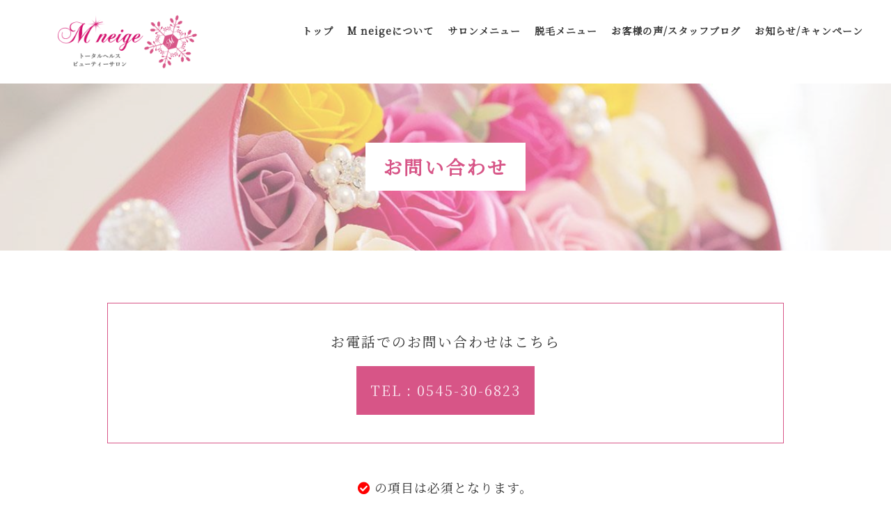

--- FILE ---
content_type: text/html; charset=utf-8
request_url: https://mneige-salon.com/page08.aspx
body_size: 8607
content:


<!DOCTYPE html>

<html lang="ja">
<head><meta http-equiv="Content-Type" content="text/html; charset=utf-8" /><title>
	M neige - お問い合わせ - 富士市で脱毛、リラクゼーションエステを行っている、学生にも人気なプライベートサロン
</title><!-- Global site tag (gtag.js) - Google Analytics -->
<script async src="https://www.googletagmanager.com/gtag/js?id=UA-174553587-14"></script>
<script>
  window.dataLayer = window.dataLayer || [];
  function gtag(){dataLayer.push(arguments);}
  gtag('js', new Date());

  gtag('config', 'UA-174553587-14');
gtag('config', 'G-3NGSX5SF6K');
</script>
<meta name="viewport" content="width=device-width, initial-scale=1.0" />
<meta name="description" content="お問い合わせ-脱毛、リラクゼーションエステをお探しなら、富士市のプライベートサロン『M neige』へお越しください。当店では口コミで人気が高い「連射式脱毛機 LUMIX-TWIN」をご用意しています♪高校生など、学生さんにもご来店いただいております。当店は友達の家に遊びに行くような感覚で通えるサロンでありながら、人目を気にせず通うことができる完全プライベートサロンです。お客様一人ひとりに合ったケアをご提案致します。">
<meta name="keywords" content="富士市,脱毛,リラクゼーション,学生,プライベートサロン">
<meta name="robots" content="ALL" /><meta name="format-detection" content="telephone=no" /><meta http-equiv="x-ua-compatible" content="IE=edge" /><link rel="icon" href="favicons/favicon.ico" /><!--ファビコン指定-->
<link rel="apple-touch-icon" sizes="152x152" href="favicons/apple_icon.png" />
<link rel="canonical" href="https://mneige-salon.com/page08.aspx">
<link rel="stylesheet" href="css/DesignCss.css" type="text/css">
<link rel="stylesheet" href="css/drawer.min.css" type="text/css">
<link rel="stylesheet" href="css/t_style.css" type="text/css">
<link rel="stylesheet" href="css/lightbox.css" type="text/css">
<link rel="stylesheet" href="css/fakeLoader.css" type="text/css">
<link rel="stylesheet" href="css/swiper.min.css" type="text/css">

<link href="css/ColorTemplate.css" rel="stylesheet" />
<link href="myCss.css" rel="stylesheet" />
<script type="text/javascript" src="jquery-3.1.1.min.js"></script>
<script type="text/javascript" src="common.js"></script>
<script type="text/javascript" src="js/DesignJs.js"></script>

<!--  
■送信内容：
name1  お名前
tel1  電話番号
address1 住所
mail  メールアドレス
content  お問い合わせ内容
-->
<script type="text/javascript"> 
<!-- 
    function check() {
        var flag = 0;
        var str = "";
        document.getElementById('end_message').style.display = 'none' ;
        // 設定開始（必須にする項目を設定してください）
        if(document.getElementById('name1').value == ""){ // 「お名前」の入力をチェック
            str += "お名前を入力してください。<br>";
            flag = 1;
        }
        if(document.getElementById('name1').value.length > 100){
            str += "お名前は100文字以内で入力してください。<br>";
            flag = 1;
        }
        if(document.getElementById('name1').value.indexOf('http') != -1){
            str += "お名前にはhttpを入力できません。<br>";
            flag = 1;
        }
        //if(document.getElementById('tel1').value == ""){ // 「メールアドレス」の入力をチェック
        //    str += "電話番号を入力してください。<br>";
        //    flag = 1;
        //}else if(document.getElementById('tel1').value.length > 20){
        //    str += "電話番号は20文字以内で入力してください。<br>";
        //    flag = 1;
        //}
        if(document.getElementById('tel1').value.indexOf('http') != -1){
            str += "電話番号にはhttpを入力できません。<br>";
            flag = 1;
        }
        if(document.getElementById('address1').value.length > 100){
            str += "住所は100文字以内で入力してください。<br>";
            flag = 1;
        }
        if(document.getElementById('address1').value.indexOf('http') != -1){
            str += "住所にはhttpを入力できません。<br>";
            flag = 1;
        }
        if(document.getElementById('mail').value == ""){ // 「メールアドレス」の入力をチェック
            str += "メールアドレスを入力してください。<br>";
            flag = 1;
        }else if (!document.getElementById('mail').value.match(/^[A-Za-z0-9]+[\w-]+@[\w\.-]+\.\w{2,}$/)){
            str += "メールアドレスを正しく入力してください。<br>";
            flag = 1;
        }else if(document.getElementById('mail').value.indexOf('http') != -1){
            str += "メールアドレスにはhttpを入力できません。<br>";
            flag = 1;
        }

        if(document.getElementById('mail').value.length > 100){
            str += "メールアドレスは100文字以内で入力してください。<br>";
            flag = 1;
        }
        if(document.getElementById('content').value == ""){ // 「お問い合わせ内容」の入力をチェック
            str += "お問い合わせ内容を入力してください。<br>";
            flag = 1;
        }
        if(document.getElementById('content').value.length > 1000){
            str += "お問い合わせ内容は1000文字以内で入力してください。<br>";
            flag = 1;
        }
        if(document.getElementById('content').value.indexOf('http') != -1){
            str += "お問い合わせ内容にはhttpを入力できません。<br>";
            flag = 1;
        }
        // 設定終了
        if(flag){
            document.getElementById('error_message').innerHTML = str;
            document.getElementById('error_message').style.display = 'block';
            //window.alert('必須項目に未入力がありました'); // 入力漏れがあれば警告ダイアログを表示
            document.getElementById('error_message').focus();
            return false; // 送信を中止
        }
        else {
            
            //document.getElementById('form1').action="sendMail.aspx"; // 送信を実行
            document.getElementById('form1').submit(); // 送信を実行
        }
    }
    function getdata(){
        var n="";
        if(window.location.search){
            /* URLの「?」以降のパラメータを変数nに代入 */
            n = window.location.search.substring(1,window.location.search.length);
        }
        return n;
    }

window.onload = function(){
    var get = getdata();
    if(get == "1"){
        //完了メッセージ表示
        //document.getElementById('end_message').style.visibility = 'hidden';
        document.getElementById('end_message').style.display = 'block' ;
    }
}

function pageClear(){
    document.getElementById('error_message').style.display = 'none';
    document.getElementById('name1').value = "";
    document.getElementById('tel1').value = "";
    document.getElementById('address1').value = "";
    document.getElementById('mail').value = "";
    document.getElementById('content').value = "";
    return false;
}
//-->
</script>
<script type="application/ld+json">
{
"@context": "https://schema.org",
"@type": "BreadcrumbList",
"itemListElement": [{
"@type": "ListItem",
"position": 1,
"item": {
"@id": "https://mneige-salon.com/",
"name": "M neige"
}
},{
"@type": "ListItem",
"position": 2,
"item": {
"@id": "https://mneige-salon.com/page08.aspx",
"name": "お問い合わせ"
}
}]
}
</script>
</head>
<body id="body" class="drawer drawer--left"><!-- bodyに属性を追加するためにIDを追加 -->
    <form method="post" action="./page08.aspx" id="form1">
<div class="aspNetHidden">
<input type="hidden" name="__VIEWSTATE" id="__VIEWSTATE" value="Uf0k3uZz3fEGkTl4Ub5iWPXq7pOW0Kw3Fp1ZLlkc2kjH5qi1O0iIKZofW+30VtoG0tCFyAImF6FpPTWL97A6xrC01ABANOGDJmcsgYwqtBZ4dlKk3c1QqJ/lUpNvyEe6NII0qepiAAuvbWuHm5Enwg==" />
</div>

<div class="aspNetHidden">

	<input type="hidden" name="__VIEWSTATEGENERATOR" id="__VIEWSTATEGENERATOR" value="F06380D1" />
</div>
        <link href="https://use.fontawesome.com/releases/v5.0.6/css/all.css" rel="stylesheet">
	<nav class="drawer-nav pd_10px bg_color1">
	  <ul class="drawer-menu">
		<li class="font_14"><a class="txt_white pd_l-10px border_so2-l" href=".">トップ</a></li>
		<li class="font_14" ><a class="txt_white pd_l-10px border_so2-l" href="page02.aspx">M neigeについて</a></li>
		<li class="font_14" ><a class="txt_white pd_l-10px border_so2-l" href="page03.aspx">サロンメニュー</a></li>
		<li class="font_14" ><a class="txt_white pd_l-10px border_so2-l" href="page04.aspx">脱毛メニュー</a></li>
		<li class="font_14" ><a class="txt_white pd_l-10px border_so2-l" href="page05.aspx">お客様の声/スタッフブログ</a></li>
		<li class="font_14" ><a class="txt_white pd_l-10px border_so2-l" href="page06.aspx">お知らせ/キャンペーン</a></li>
		<li class="font_14" ><a class="txt_white pd_l-10px border_so2-l" href="page07.aspx">店舗情報</a></li>
		<li class="font_14" ><a class="txt_white pd_l-10px border_so2-l" href="page08.aspx">お問い合わせ</a></li>
		<li class="font_14" ><a class="txt_white pd_l-10px border_so2-l" href="page09.aspx">プライバシーポリシー</a></li>
		<li class="font_14" ><a class="txt_white pd_l-10px border_so2-l" href="page10.aspx">サイトマップ</a></li>
	  </ul>
	</nav>  
<link rel="stylesheet" href="./css/fakeLoader.css" type="text/css">
<script src="fakeLoader.js"></script>
<script>
	$(function(){
		$('#wrap').animate({opacity: '1'}, 2000);
	});
	$('body').prepend('<div id="fakeloader" class="bg_color1"></div>');
	//ローディング処理
	$("#fakeloader").fakeLoader({
		timeToHide: 3000,
		 imagePath:"./Dup/img/logo2.png",
		bgColor: "none"
	});
</script>
<div id="wrap">
		<header class="mg_b-30px width_100per pd_r-30px pd_l-30px posi_fix">
		<div id="header" class="d_flex flex_space-between flex_top width_max_tb">
			<div id="logo" class="grid_3 mg_b-25px_tb mg_clear_sp pd_t-20px pd_t-10px_sp"><h1 class="logo mg_center"><a href="."><img src="./Up_Img/87/eeopjwvk.png" alt="学生にも人気◎脱毛、リラクゼーションエステなら、富士市のプライベートサロン『M neige』へ"/></a></h1></div>
			<nav id="header_menu" class="grid_9 grid_12_tb offset-0_tb sp_hide">
				<ul class="d_flex flex_top-right flex_space-between_tb">
					<li class="txt_center pd_t-25px border_color1 pd_t-5px_tb"><a href="."><span class="jp d_block font_14 txt_color_nomal hvr_txt_color1 motion03s font_bold font_13_tb">トップ</span></a></li>
					<li  class="page2 txt_center pd_t-25px border_color1 pd_t-5px_tb posi_rel">
						<a href="page02.aspx"><span class="jp d_block font_14 txt_color_nomal hvr_txt_color1 motion03s font_bold font_13_tb">M neigeについて</span></a>
						<ul class="menu__second-level posi_abs tb_hide"></ul>
					</li>
					<li  class="page3 txt_center pd_t-25px border_color1 pd_t-5px_tb posi_rel">
						<a href="page03.aspx"><span class="jp d_block font_14 txt_color_nomal hvr_txt_color1 motion03s font_bold font_13_tb">サロンメニュー</span></a>
						<ul class="menu__second-level posi_abs tb_hide"></ul>
					</li>
					<li  class="page4 txt_center pd_t-25px border_color1 pd_t-5px_tb posi_rel">
						<a href="page04.aspx"><span class="jp d_block font_14 txt_color_nomal hvr_txt_color1 motion03s font_bold font_13_tb">脱毛メニュー</span></a>
						<ul class="menu__second-level posi_abs tb_hide"></ul>
					</li>
					<li  class="page5 txt_center pd_t-25px border_color1 pd_t-5px_tb posi_rel">
						<a href="page05.aspx"><span class="jp d_block font_14 txt_color_nomal hvr_txt_color1 motion03s font_bold font_13_tb">お客様の声/スタッフブログ</span></a>
						<ul class="menu__second-level posi_abs tb_hide"></ul>
					</li>
					<li  class="txt_center pd_t-25px border_color1 pd_t-5px_tb"><a href="page06.aspx"><span class="jp d_block font_14 txt_color_nomal hvr_txt_color1 motion03s font_bold font_13_tb">お知らせ/キャンペーン</span></a></li>
					<li  class="txt_center pd_t-25px border_color1 pd_t-5px_tb"><a href="https://mitsuraku.jp/pm/online/index/p6q9y2/eNpLtDK0qi62MjSyUsovKMnMzytJTI_PTFGyLrYys1IyNDAzNzJXsq4FXDD01guc" target="_blank"><span class="jp d_block font_14 txt_color1 hvr_txt_color3 motion03s font_bold border_so2 font_13_tb">Web予約</span></a></li>
				</ul>
			</nav>
			<div class="menu_bt grid_2 offset-2 pc_hide d_block_sp txt_center">
				<button type="button" class="drawer-toggle drawer-hamburger">
					<span class="sr-only">toggle navigation</span>
					<span class="drawer-hamburger-icon"></span>
				</button>
			</div>
		</div>
	</header>
	<script>
		var _window = $(window),
		_header = $('header'),
		heroBottom;

	_window.on('scroll',function(){
		heroBottom = $('header').height();
		if(_window.scrollTop() > heroBottom){
			_header.addClass('transform');   
		}
		else{
			_header.removeClass('transform');   
		}
	});
	_window.trigger('scroll');
	</script>
	<main class="pd_b-100px pd_b-50px_tb">
		<section id="page_title" class="width_max_tb bg_size-cover over_hide" style="background-image: url(./Up_Img/87/mv0vdkwc.jpg);">
			<div id="filter_white" class="pd_t-150px pd_b-100px pd_l-50px pd_r-50px pd_r-20px_tb pd_l-20px_tb pd_b-50px_tb" style="background-color: rgba(255,255,255,0.4);">
				<h2 class="font_27 font_25_tb font_22_sp txt_color1 font_bold letter_3 txt_center"><span class="bg_white pd_t-15px pd_b-15px pd_l-25px pd_r-25px">お問い合わせ</span></h2>
			</div>
		</section>
		<section id="page8" class="cms_box width_1280-max mg_b-30px">
		<link href="https://use.fontawesome.com/releases/v5.0.6/css/all.css" rel="stylesheet">
			<div id="tel_contact" class="width_80per width_100per_sp mg_center txt_center mg_b-50px pd_40px pd_10px_sp pd_t-20px_sp pd_b-20px_sp border_so1 border_color1">
				<p class="font_20 font_18_tb font_16_sp letter_2 mg_b-20px">お電話でのお問い合わせはこちら</p>
				<p class="font_20 font_18_tb font_16_sp letter_2 d_inline_b"><a class="d_block bg_color1 txt_color2 pd_20px pd_20px motion05s hvr_bg_color2 hvr_txt_color1" href="tel:0545-30-6823">TEL : 0545-30-6823</a></p>
			</div>
			<div id="mail_contact" class="width_80per width_100per_sp mg_center">
				<p class="top_txt txt_center font_18 font_16_tb mg_b-30px"><span class="txt_red pd_r-5px"><i class="fas fa-check-circle"></i></span>の項目は必須となります。</p>
				<p class="end_message width_100per" id="end_message" style="display:none;color:red;text-align:center;">お問い合わせメールをお送りいただきありがとうございます。<br><br></p>
				<input type="hidden" name="KanriMail" value="">
				<div id="form_box" class="">
					<div class="box mg_b-20px">
						<h3 class="font_18 font_16_tb mg_b-5px"><span class="txt_red pd_r-5px"><i class="fas fa-check-circle"></i></span>Name</h3>
						<p><input class="border_so1 border_color1 pd_5px width_100per font_16 font_14_tb" type="text" placeholder="お名前をご記入ください" name="name1" id="name1" size="30"></p>
					</div>
					<div class="box mg_b-20px">
						<h3 class="font_18 font_16_tb mg_b-5px">Tel</h3>
						<p><input class="border_so1 border_color1 pd_5px width_100per font_16 font_14_tb" type="text" placeholder="電話番号をご記入ください" name="tel1" id="tel1" size="30"></p>
					</div>
					<div class="box mg_b-20px">
						<h3 class="font_18 font_16_tb mg_b-5px"><span class="txt_red pd_r-5px"><i class="fas fa-check-circle"></i></span>E-mail</h3>
						<p><input class="border_so1 border_color1 pd_5px width_100per font_16 font_14_tb" type="text" placeholder="メールアドレスをご記入ください" name="mail" id="mail" size="30"></p>
					</div>
					<div class="box mg_b-20px">
						<h3 class="font_18 font_16_tb mg_b-5px">Address</h3>
						<p><input class="border_so1 border_color1 pd_5px width_100per font_16 font_14_tb" type="text" placeholder="ご住所をご記入ください" name="address1" id="address1" size="30"></p>
					</div>
					<div class="box mg_b-20px">
						<h3 class="font_18 font_16_tb mg_b-5px"><span class="txt_red pd_r-5px"><i class="fas fa-check-circle"></i></span>Message</h3>
						<p><textarea class="border_so1 border_color1 pd_5px width_100per font_16 font_14_tb" name="content" id="content" placeholder="お問い合わせ内容をご記入ください" cols="30" rows="10"></textarea></p>
					</div>
					<br><p class="error_message width_100per" id="error_message" style="display:none;color:red;"></p><br>
					<div id="form_area">
						<p class="error_message" id="error_message" style="display:none;color:red;"></p><br>
						<div id="noscript" style="color: red">※Javascriptを有効にして下さい</div>
						<div class="g-recaptcha d_none" data-sitekey="6Lfm690UAAAAAOKkO0p3hFSlgBj13tbohzREcmhz" data-callback="clearcall"></div>
						<div id="form_bt" class="d_none txt_center_sp">
							<div id="submit" class="bg_color1 txt_white width_30per font_18 font_16_tb opacity04">
								<input type="button" name="button" onclick="return check();" disabled>
							</div>
						</div>
					</div>
					<style>
					</style>
					<script src="https://www.google.com/recaptcha/api.js"></script>
					<script>
						$(function(){
							$("#noscript").hide();
							$("#form_area").find(".d_none").each(function(){
								$(this).show();
							});
						});
						function clearcall(code) {
							if(code !== ""){
								$(':button[name=button]').removeAttr("disabled");
								$('#submit').css("opacity","1");
								$('#submit').addClass("bt_on hvr_bg_color2 hvr_txt_color1");
							}
						}
					</script>
				</div>
			</div>
		</section>
	</main>
	<footer>
	<section id="bottom_menu" class="sp_hide mg_b-25px">
			<nav class="width_1280-max width_max_tb">
				<ul class="d_flex flex_space-around">
					<li  class=""><a href="page07.aspx" class="pd_t-5px pd_b-5px pd_l-5px pd_r-5px font_14 font_12_tb hvr_border_color3 txt_color_nomal hvr_txt_color3 motion03s">店舗情報</a></li>
					<li  class=""><a href="page08.aspx" class="pd_t-5px pd_b-5px pd_l-5px pd_r-5px font_14 font_12_tb hvr_border_color3 txt_color_nomal hvr_txt_color3 motion03s">お問い合わせ</a></li>
					<li  class=""><a href="page09.aspx" class="pd_t-5px pd_b-5px pd_l-5px pd_r-5px font_14 font_12_tb hvr_border_color3 txt_color_nomal hvr_txt_color3 motion03s">プライバシーポリシー</a></li>
					<li  class=""><a href="page10.aspx" class="pd_t-5px pd_b-5px pd_l-5px pd_r-5px font_14 font_12_tb hvr_border_color3 txt_color_nomal hvr_txt_color3 motion03s">サイトマップ</a></li>
				</ul>
			</nav>
	</section>
	<div class="bg_color1 width_100per width_max_tb">
		<div class="bg-mask">
			<div id="footer" class="width_1280-max width_max_tb pd_t-40px pd_b-20px">
				<div class="grid_12 pd_l-r5per grid_12_sp mg_b-20px">
					<div id="logo2" class="logo mg_center mg_b-40px mg_b-40px_sp"><a href="."><img src="./Up_Img/87/34qymr3k.png" alt="学生にも人気◎脱毛、リラクゼーションエステなら、富士市のプライベートサロン『M neige』へ"/></a></div>
					<ul class="grid_4 mg_center sns_links d_flex flex_space-around grid_12_sp">
						<li class="grid_1 grid_2_tb grid_1_sp img_tool square_img"><a href="https://www.instagram.com/mneige.fuji" title="instagram" target="_blank"><img src="./Up_Img/87/mk0v2aaz.png" alt="instagram"/></a></li>
<li class="grid_1 grid_2_tb grid_1_sp img_tool square_img"><a href="https://beauty.hotpepper.jp/kr/slnH000473256/" title="ホットペッパー" target="_blank"><img src="./Up_Img/87/t0vv14od.png" alt="ホットペッパー"/></a></li>

					</ul>
				</div>
				<div class="footer_cms width_1280-max pd_t-5px pd_b-5px pd_l-10px pd_r-10px mg_center txt_center">
					<p class="font_14 font_12_sp d_inline_b txt_left">学生にも人気◎脱毛、リラクゼーションエステなら、富士市のプライベートサロン『M neige』へ</p>
				</div>
			</div>
		</div>
		<p id="copyright" class="font_14 font_12_sp pd_t-20px pd_b-20px txt_center txt_white bg_color1">&copy; M neige All Reserved.</p>
		</div>
	</footer>
</div>
<div id="page-top">
	<a class="border_rad3 bg_color1 txt_white txt_center" href="#wrap">
		<div class="">
			<i class="fas fa-angle-up font_20 pd_l-10px pd_r-10px font_18_sp txt_center border_so1-t pd_l-5px_sp pd_r-5px_sp"></i>
			<p class="">PAGE TOP</p>
		</div>
	</a>
</div>
<div class="pc_hide">
<div class="cms_2-c cms_wrap">
<div class="cate">
<a href="page02.aspx#c0">メッセージ</a>
</div>
<script>
$(function(){
	$('#header_menu .page2 .menu__second-level').append('<li><a class="over_txt" href="page02.aspx#c0">メッセージ</a></li>');
	$('#header_menu .page2_2 .menu__second-level').append('<li><a class="over_txt" href="#c0">メッセージ</a></li>');
});
</script>
<div class="cate">
<a href="page02.aspx#c1">当店の特徴</a>
</div>
<script>
$(function(){
	$('#header_menu .page2 .menu__second-level').append('<li><a class="over_txt" href="page02.aspx#c1">当店の特徴</a></li>');
	$('#header_menu .page2_2 .menu__second-level').append('<li><a class="over_txt" href="#c1">当店の特徴</a></li>');
});
</script>

</div>
<div class="cms_2-c page3 cms_wrap d_flex flex_top-left">
<div class="cate">
<a href="page03.aspx#c8"><span class="orn1"><span class="orn2">【RED SHOT】レッドショット</span></span></a>
</div>
<script>
$(function(){
	$('#header_menu .page3 .menu__second-level').append('<li><a class="over_txt" href="page03.aspx#c8">【RED SHOT】レッドショット</a></li>');
	$('#header_menu .page3_2 .menu__second-level').append('<li><a class="over_txt" href="#c8">【RED SHOT】レッドショット</a></li>');
});
</script>
<div class="cate">
<a href="page03.aspx#c0"><span class="orn1"><span class="orn2">シロダーラ</span></span></a>
</div>
<script>
$(function(){
	$('#header_menu .page3 .menu__second-level').append('<li><a class="over_txt" href="page03.aspx#c0">シロダーラ</a></li>');
	$('#header_menu .page3_2 .menu__second-level').append('<li><a class="over_txt" href="#c0">シロダーラ</a></li>');
});
</script>
<div class="cate">
<a href="page03.aspx#c2"><span class="orn1"><span class="orn2">ホットストーンセラピー</span></span></a>
</div>
<script>
$(function(){
	$('#header_menu .page3 .menu__second-level').append('<li><a class="over_txt" href="page03.aspx#c2">ホットストーンセラピー</a></li>');
	$('#header_menu .page3_2 .menu__second-level').append('<li><a class="over_txt" href="#c2">ホットストーンセラピー</a></li>');
});
</script>
<div class="cate">
<a href="page03.aspx#c6"><span class="orn1"><span class="orn2">痩身メニュー（キャビZERO）</span></span></a>
</div>
<script>
$(function(){
	$('#header_menu .page3 .menu__second-level').append('<li><a class="over_txt" href="page03.aspx#c6">痩身メニュー（キャビZERO）</a></li>');
	$('#header_menu .page3_2 .menu__second-level').append('<li><a class="over_txt" href="#c6">痩身メニュー（キャビZERO）</a></li>');
});
</script>
<div class="cate">
<a href="page03.aspx#c7"><span class="orn1"><span class="orn2">WINBACK(ウインバック）</span></span></a>
</div>
<script>
$(function(){
	$('#header_menu .page3 .menu__second-level').append('<li><a class="over_txt" href="page03.aspx#c7">WINBACK(ウインバック）</a></li>');
	$('#header_menu .page3_2 .menu__second-level').append('<li><a class="over_txt" href="#c7">WINBACK(ウインバック）</a></li>');
});
</script>
<div class="cate">
<a href="page03.aspx#c5"><span class="orn1"><span class="orn2">和漢温活よもぎ蒸し</span></span></a>
</div>
<script>
$(function(){
	$('#header_menu .page3 .menu__second-level').append('<li><a class="over_txt" href="page03.aspx#c5">和漢温活よもぎ蒸し</a></li>');
	$('#header_menu .page3_2 .menu__second-level').append('<li><a class="over_txt" href="#c5">和漢温活よもぎ蒸し</a></li>');
});
</script>

</div>
<div class="cms_2-c page4 cms_wrap d_flex flex_top-left">
<div class="cate">
<a href="page04.aspx#c0"><span class="orn1"><span class="orn2">SHR脱毛</span></span></a>
</div>
<script>
$(function(){
	$('#header_menu .page4 .menu__second-level').append('<li><a class="over_txt" href="page04.aspx#c0">SHR脱毛</a></li>');
	$('#header_menu .page4_2 .menu__second-level').append('<li><a class="over_txt" href="#c0">SHR脱毛</a></li>');
});
</script>
<div class="cate">
<a href="page04.aspx#c1"><span class="orn1"><span class="orn2">子供脱毛</span></span></a>
</div>
<script>
$(function(){
	$('#header_menu .page4 .menu__second-level').append('<li><a class="over_txt" href="page04.aspx#c1">子供脱毛</a></li>');
	$('#header_menu .page4_2 .menu__second-level').append('<li><a class="over_txt" href="#c1">子供脱毛</a></li>');
});
</script>
<div class="cate">
<a href="page04.aspx#c3"><span class="orn1"><span class="orn2">光フェイシャルトリートメント</span></span></a>
</div>
<script>
$(function(){
	$('#header_menu .page4 .menu__second-level').append('<li><a class="over_txt" href="page04.aspx#c3">光フェイシャルトリートメント</a></li>');
	$('#header_menu .page4_2 .menu__second-level').append('<li><a class="over_txt" href="#c3">光フェイシャルトリートメント</a></li>');
});
</script>
<div class="cate">
<a href="page04.aspx#c4"><span class="orn1"><span class="orn2">脱毛をお受けになる方ヘ（Q＆A）</span></span></a>
</div>
<script>
$(function(){
	$('#header_menu .page4 .menu__second-level').append('<li><a class="over_txt" href="page04.aspx#c4">脱毛をお受けになる方ヘ（Q＆A）</a></li>');
	$('#header_menu .page4_2 .menu__second-level').append('<li><a class="over_txt" href="#c4">脱毛をお受けになる方ヘ（Q＆A）</a></li>');
});
</script>

</div>
<div class="cms_2-c cms_wrap">
<div class="cate">
<a href="page05.aspx#c0">お客様の声</a>
</div>
<script>
$(function(){
	$('#header_menu .page5 .menu__second-level').append('<li><a class="over_txt" href="page05.aspx#c0">お客様の声</a></li>');
	$('#header_menu .page5_2 .menu__second-level').append('<li><a class="over_txt" href="#c0">お客様の声</a></li>');
});
</script>
<div class="cate">
<a href="page05.aspx#c1">スタッフブログ</a>
</div>
<script>
$(function(){
	$('#header_menu .page5 .menu__second-level').append('<li><a class="over_txt" href="page05.aspx#c1">スタッフブログ</a></li>');
	$('#header_menu .page5_2 .menu__second-level').append('<li><a class="over_txt" href="#c1">スタッフブログ</a></li>');
});
</script>

</div>
</div>
    </form>
    <script src="js/drawer.js"></script>
<script src="js/iscroll.js"></script>
<script src="js/snap.min.js"></script>
<script src="js/lightbox.js"></script>
<script src="js/swiper.min.js"></script>
<script src="js/jquery.paroller.min.js"></script>

    <script type='text/javascript' charset='UTF-8' src='utility.js'></script>
</body>
</html>


--- FILE ---
content_type: text/html; charset=utf-8
request_url: https://www.google.com/recaptcha/api2/anchor?ar=1&k=6Lfm690UAAAAAOKkO0p3hFSlgBj13tbohzREcmhz&co=aHR0cHM6Ly9tbmVpZ2Utc2Fsb24uY29tOjQ0Mw..&hl=en&v=N67nZn4AqZkNcbeMu4prBgzg&size=normal&anchor-ms=20000&execute-ms=30000&cb=awlz633bwl24
body_size: 49344
content:
<!DOCTYPE HTML><html dir="ltr" lang="en"><head><meta http-equiv="Content-Type" content="text/html; charset=UTF-8">
<meta http-equiv="X-UA-Compatible" content="IE=edge">
<title>reCAPTCHA</title>
<style type="text/css">
/* cyrillic-ext */
@font-face {
  font-family: 'Roboto';
  font-style: normal;
  font-weight: 400;
  font-stretch: 100%;
  src: url(//fonts.gstatic.com/s/roboto/v48/KFO7CnqEu92Fr1ME7kSn66aGLdTylUAMa3GUBHMdazTgWw.woff2) format('woff2');
  unicode-range: U+0460-052F, U+1C80-1C8A, U+20B4, U+2DE0-2DFF, U+A640-A69F, U+FE2E-FE2F;
}
/* cyrillic */
@font-face {
  font-family: 'Roboto';
  font-style: normal;
  font-weight: 400;
  font-stretch: 100%;
  src: url(//fonts.gstatic.com/s/roboto/v48/KFO7CnqEu92Fr1ME7kSn66aGLdTylUAMa3iUBHMdazTgWw.woff2) format('woff2');
  unicode-range: U+0301, U+0400-045F, U+0490-0491, U+04B0-04B1, U+2116;
}
/* greek-ext */
@font-face {
  font-family: 'Roboto';
  font-style: normal;
  font-weight: 400;
  font-stretch: 100%;
  src: url(//fonts.gstatic.com/s/roboto/v48/KFO7CnqEu92Fr1ME7kSn66aGLdTylUAMa3CUBHMdazTgWw.woff2) format('woff2');
  unicode-range: U+1F00-1FFF;
}
/* greek */
@font-face {
  font-family: 'Roboto';
  font-style: normal;
  font-weight: 400;
  font-stretch: 100%;
  src: url(//fonts.gstatic.com/s/roboto/v48/KFO7CnqEu92Fr1ME7kSn66aGLdTylUAMa3-UBHMdazTgWw.woff2) format('woff2');
  unicode-range: U+0370-0377, U+037A-037F, U+0384-038A, U+038C, U+038E-03A1, U+03A3-03FF;
}
/* math */
@font-face {
  font-family: 'Roboto';
  font-style: normal;
  font-weight: 400;
  font-stretch: 100%;
  src: url(//fonts.gstatic.com/s/roboto/v48/KFO7CnqEu92Fr1ME7kSn66aGLdTylUAMawCUBHMdazTgWw.woff2) format('woff2');
  unicode-range: U+0302-0303, U+0305, U+0307-0308, U+0310, U+0312, U+0315, U+031A, U+0326-0327, U+032C, U+032F-0330, U+0332-0333, U+0338, U+033A, U+0346, U+034D, U+0391-03A1, U+03A3-03A9, U+03B1-03C9, U+03D1, U+03D5-03D6, U+03F0-03F1, U+03F4-03F5, U+2016-2017, U+2034-2038, U+203C, U+2040, U+2043, U+2047, U+2050, U+2057, U+205F, U+2070-2071, U+2074-208E, U+2090-209C, U+20D0-20DC, U+20E1, U+20E5-20EF, U+2100-2112, U+2114-2115, U+2117-2121, U+2123-214F, U+2190, U+2192, U+2194-21AE, U+21B0-21E5, U+21F1-21F2, U+21F4-2211, U+2213-2214, U+2216-22FF, U+2308-230B, U+2310, U+2319, U+231C-2321, U+2336-237A, U+237C, U+2395, U+239B-23B7, U+23D0, U+23DC-23E1, U+2474-2475, U+25AF, U+25B3, U+25B7, U+25BD, U+25C1, U+25CA, U+25CC, U+25FB, U+266D-266F, U+27C0-27FF, U+2900-2AFF, U+2B0E-2B11, U+2B30-2B4C, U+2BFE, U+3030, U+FF5B, U+FF5D, U+1D400-1D7FF, U+1EE00-1EEFF;
}
/* symbols */
@font-face {
  font-family: 'Roboto';
  font-style: normal;
  font-weight: 400;
  font-stretch: 100%;
  src: url(//fonts.gstatic.com/s/roboto/v48/KFO7CnqEu92Fr1ME7kSn66aGLdTylUAMaxKUBHMdazTgWw.woff2) format('woff2');
  unicode-range: U+0001-000C, U+000E-001F, U+007F-009F, U+20DD-20E0, U+20E2-20E4, U+2150-218F, U+2190, U+2192, U+2194-2199, U+21AF, U+21E6-21F0, U+21F3, U+2218-2219, U+2299, U+22C4-22C6, U+2300-243F, U+2440-244A, U+2460-24FF, U+25A0-27BF, U+2800-28FF, U+2921-2922, U+2981, U+29BF, U+29EB, U+2B00-2BFF, U+4DC0-4DFF, U+FFF9-FFFB, U+10140-1018E, U+10190-1019C, U+101A0, U+101D0-101FD, U+102E0-102FB, U+10E60-10E7E, U+1D2C0-1D2D3, U+1D2E0-1D37F, U+1F000-1F0FF, U+1F100-1F1AD, U+1F1E6-1F1FF, U+1F30D-1F30F, U+1F315, U+1F31C, U+1F31E, U+1F320-1F32C, U+1F336, U+1F378, U+1F37D, U+1F382, U+1F393-1F39F, U+1F3A7-1F3A8, U+1F3AC-1F3AF, U+1F3C2, U+1F3C4-1F3C6, U+1F3CA-1F3CE, U+1F3D4-1F3E0, U+1F3ED, U+1F3F1-1F3F3, U+1F3F5-1F3F7, U+1F408, U+1F415, U+1F41F, U+1F426, U+1F43F, U+1F441-1F442, U+1F444, U+1F446-1F449, U+1F44C-1F44E, U+1F453, U+1F46A, U+1F47D, U+1F4A3, U+1F4B0, U+1F4B3, U+1F4B9, U+1F4BB, U+1F4BF, U+1F4C8-1F4CB, U+1F4D6, U+1F4DA, U+1F4DF, U+1F4E3-1F4E6, U+1F4EA-1F4ED, U+1F4F7, U+1F4F9-1F4FB, U+1F4FD-1F4FE, U+1F503, U+1F507-1F50B, U+1F50D, U+1F512-1F513, U+1F53E-1F54A, U+1F54F-1F5FA, U+1F610, U+1F650-1F67F, U+1F687, U+1F68D, U+1F691, U+1F694, U+1F698, U+1F6AD, U+1F6B2, U+1F6B9-1F6BA, U+1F6BC, U+1F6C6-1F6CF, U+1F6D3-1F6D7, U+1F6E0-1F6EA, U+1F6F0-1F6F3, U+1F6F7-1F6FC, U+1F700-1F7FF, U+1F800-1F80B, U+1F810-1F847, U+1F850-1F859, U+1F860-1F887, U+1F890-1F8AD, U+1F8B0-1F8BB, U+1F8C0-1F8C1, U+1F900-1F90B, U+1F93B, U+1F946, U+1F984, U+1F996, U+1F9E9, U+1FA00-1FA6F, U+1FA70-1FA7C, U+1FA80-1FA89, U+1FA8F-1FAC6, U+1FACE-1FADC, U+1FADF-1FAE9, U+1FAF0-1FAF8, U+1FB00-1FBFF;
}
/* vietnamese */
@font-face {
  font-family: 'Roboto';
  font-style: normal;
  font-weight: 400;
  font-stretch: 100%;
  src: url(//fonts.gstatic.com/s/roboto/v48/KFO7CnqEu92Fr1ME7kSn66aGLdTylUAMa3OUBHMdazTgWw.woff2) format('woff2');
  unicode-range: U+0102-0103, U+0110-0111, U+0128-0129, U+0168-0169, U+01A0-01A1, U+01AF-01B0, U+0300-0301, U+0303-0304, U+0308-0309, U+0323, U+0329, U+1EA0-1EF9, U+20AB;
}
/* latin-ext */
@font-face {
  font-family: 'Roboto';
  font-style: normal;
  font-weight: 400;
  font-stretch: 100%;
  src: url(//fonts.gstatic.com/s/roboto/v48/KFO7CnqEu92Fr1ME7kSn66aGLdTylUAMa3KUBHMdazTgWw.woff2) format('woff2');
  unicode-range: U+0100-02BA, U+02BD-02C5, U+02C7-02CC, U+02CE-02D7, U+02DD-02FF, U+0304, U+0308, U+0329, U+1D00-1DBF, U+1E00-1E9F, U+1EF2-1EFF, U+2020, U+20A0-20AB, U+20AD-20C0, U+2113, U+2C60-2C7F, U+A720-A7FF;
}
/* latin */
@font-face {
  font-family: 'Roboto';
  font-style: normal;
  font-weight: 400;
  font-stretch: 100%;
  src: url(//fonts.gstatic.com/s/roboto/v48/KFO7CnqEu92Fr1ME7kSn66aGLdTylUAMa3yUBHMdazQ.woff2) format('woff2');
  unicode-range: U+0000-00FF, U+0131, U+0152-0153, U+02BB-02BC, U+02C6, U+02DA, U+02DC, U+0304, U+0308, U+0329, U+2000-206F, U+20AC, U+2122, U+2191, U+2193, U+2212, U+2215, U+FEFF, U+FFFD;
}
/* cyrillic-ext */
@font-face {
  font-family: 'Roboto';
  font-style: normal;
  font-weight: 500;
  font-stretch: 100%;
  src: url(//fonts.gstatic.com/s/roboto/v48/KFO7CnqEu92Fr1ME7kSn66aGLdTylUAMa3GUBHMdazTgWw.woff2) format('woff2');
  unicode-range: U+0460-052F, U+1C80-1C8A, U+20B4, U+2DE0-2DFF, U+A640-A69F, U+FE2E-FE2F;
}
/* cyrillic */
@font-face {
  font-family: 'Roboto';
  font-style: normal;
  font-weight: 500;
  font-stretch: 100%;
  src: url(//fonts.gstatic.com/s/roboto/v48/KFO7CnqEu92Fr1ME7kSn66aGLdTylUAMa3iUBHMdazTgWw.woff2) format('woff2');
  unicode-range: U+0301, U+0400-045F, U+0490-0491, U+04B0-04B1, U+2116;
}
/* greek-ext */
@font-face {
  font-family: 'Roboto';
  font-style: normal;
  font-weight: 500;
  font-stretch: 100%;
  src: url(//fonts.gstatic.com/s/roboto/v48/KFO7CnqEu92Fr1ME7kSn66aGLdTylUAMa3CUBHMdazTgWw.woff2) format('woff2');
  unicode-range: U+1F00-1FFF;
}
/* greek */
@font-face {
  font-family: 'Roboto';
  font-style: normal;
  font-weight: 500;
  font-stretch: 100%;
  src: url(//fonts.gstatic.com/s/roboto/v48/KFO7CnqEu92Fr1ME7kSn66aGLdTylUAMa3-UBHMdazTgWw.woff2) format('woff2');
  unicode-range: U+0370-0377, U+037A-037F, U+0384-038A, U+038C, U+038E-03A1, U+03A3-03FF;
}
/* math */
@font-face {
  font-family: 'Roboto';
  font-style: normal;
  font-weight: 500;
  font-stretch: 100%;
  src: url(//fonts.gstatic.com/s/roboto/v48/KFO7CnqEu92Fr1ME7kSn66aGLdTylUAMawCUBHMdazTgWw.woff2) format('woff2');
  unicode-range: U+0302-0303, U+0305, U+0307-0308, U+0310, U+0312, U+0315, U+031A, U+0326-0327, U+032C, U+032F-0330, U+0332-0333, U+0338, U+033A, U+0346, U+034D, U+0391-03A1, U+03A3-03A9, U+03B1-03C9, U+03D1, U+03D5-03D6, U+03F0-03F1, U+03F4-03F5, U+2016-2017, U+2034-2038, U+203C, U+2040, U+2043, U+2047, U+2050, U+2057, U+205F, U+2070-2071, U+2074-208E, U+2090-209C, U+20D0-20DC, U+20E1, U+20E5-20EF, U+2100-2112, U+2114-2115, U+2117-2121, U+2123-214F, U+2190, U+2192, U+2194-21AE, U+21B0-21E5, U+21F1-21F2, U+21F4-2211, U+2213-2214, U+2216-22FF, U+2308-230B, U+2310, U+2319, U+231C-2321, U+2336-237A, U+237C, U+2395, U+239B-23B7, U+23D0, U+23DC-23E1, U+2474-2475, U+25AF, U+25B3, U+25B7, U+25BD, U+25C1, U+25CA, U+25CC, U+25FB, U+266D-266F, U+27C0-27FF, U+2900-2AFF, U+2B0E-2B11, U+2B30-2B4C, U+2BFE, U+3030, U+FF5B, U+FF5D, U+1D400-1D7FF, U+1EE00-1EEFF;
}
/* symbols */
@font-face {
  font-family: 'Roboto';
  font-style: normal;
  font-weight: 500;
  font-stretch: 100%;
  src: url(//fonts.gstatic.com/s/roboto/v48/KFO7CnqEu92Fr1ME7kSn66aGLdTylUAMaxKUBHMdazTgWw.woff2) format('woff2');
  unicode-range: U+0001-000C, U+000E-001F, U+007F-009F, U+20DD-20E0, U+20E2-20E4, U+2150-218F, U+2190, U+2192, U+2194-2199, U+21AF, U+21E6-21F0, U+21F3, U+2218-2219, U+2299, U+22C4-22C6, U+2300-243F, U+2440-244A, U+2460-24FF, U+25A0-27BF, U+2800-28FF, U+2921-2922, U+2981, U+29BF, U+29EB, U+2B00-2BFF, U+4DC0-4DFF, U+FFF9-FFFB, U+10140-1018E, U+10190-1019C, U+101A0, U+101D0-101FD, U+102E0-102FB, U+10E60-10E7E, U+1D2C0-1D2D3, U+1D2E0-1D37F, U+1F000-1F0FF, U+1F100-1F1AD, U+1F1E6-1F1FF, U+1F30D-1F30F, U+1F315, U+1F31C, U+1F31E, U+1F320-1F32C, U+1F336, U+1F378, U+1F37D, U+1F382, U+1F393-1F39F, U+1F3A7-1F3A8, U+1F3AC-1F3AF, U+1F3C2, U+1F3C4-1F3C6, U+1F3CA-1F3CE, U+1F3D4-1F3E0, U+1F3ED, U+1F3F1-1F3F3, U+1F3F5-1F3F7, U+1F408, U+1F415, U+1F41F, U+1F426, U+1F43F, U+1F441-1F442, U+1F444, U+1F446-1F449, U+1F44C-1F44E, U+1F453, U+1F46A, U+1F47D, U+1F4A3, U+1F4B0, U+1F4B3, U+1F4B9, U+1F4BB, U+1F4BF, U+1F4C8-1F4CB, U+1F4D6, U+1F4DA, U+1F4DF, U+1F4E3-1F4E6, U+1F4EA-1F4ED, U+1F4F7, U+1F4F9-1F4FB, U+1F4FD-1F4FE, U+1F503, U+1F507-1F50B, U+1F50D, U+1F512-1F513, U+1F53E-1F54A, U+1F54F-1F5FA, U+1F610, U+1F650-1F67F, U+1F687, U+1F68D, U+1F691, U+1F694, U+1F698, U+1F6AD, U+1F6B2, U+1F6B9-1F6BA, U+1F6BC, U+1F6C6-1F6CF, U+1F6D3-1F6D7, U+1F6E0-1F6EA, U+1F6F0-1F6F3, U+1F6F7-1F6FC, U+1F700-1F7FF, U+1F800-1F80B, U+1F810-1F847, U+1F850-1F859, U+1F860-1F887, U+1F890-1F8AD, U+1F8B0-1F8BB, U+1F8C0-1F8C1, U+1F900-1F90B, U+1F93B, U+1F946, U+1F984, U+1F996, U+1F9E9, U+1FA00-1FA6F, U+1FA70-1FA7C, U+1FA80-1FA89, U+1FA8F-1FAC6, U+1FACE-1FADC, U+1FADF-1FAE9, U+1FAF0-1FAF8, U+1FB00-1FBFF;
}
/* vietnamese */
@font-face {
  font-family: 'Roboto';
  font-style: normal;
  font-weight: 500;
  font-stretch: 100%;
  src: url(//fonts.gstatic.com/s/roboto/v48/KFO7CnqEu92Fr1ME7kSn66aGLdTylUAMa3OUBHMdazTgWw.woff2) format('woff2');
  unicode-range: U+0102-0103, U+0110-0111, U+0128-0129, U+0168-0169, U+01A0-01A1, U+01AF-01B0, U+0300-0301, U+0303-0304, U+0308-0309, U+0323, U+0329, U+1EA0-1EF9, U+20AB;
}
/* latin-ext */
@font-face {
  font-family: 'Roboto';
  font-style: normal;
  font-weight: 500;
  font-stretch: 100%;
  src: url(//fonts.gstatic.com/s/roboto/v48/KFO7CnqEu92Fr1ME7kSn66aGLdTylUAMa3KUBHMdazTgWw.woff2) format('woff2');
  unicode-range: U+0100-02BA, U+02BD-02C5, U+02C7-02CC, U+02CE-02D7, U+02DD-02FF, U+0304, U+0308, U+0329, U+1D00-1DBF, U+1E00-1E9F, U+1EF2-1EFF, U+2020, U+20A0-20AB, U+20AD-20C0, U+2113, U+2C60-2C7F, U+A720-A7FF;
}
/* latin */
@font-face {
  font-family: 'Roboto';
  font-style: normal;
  font-weight: 500;
  font-stretch: 100%;
  src: url(//fonts.gstatic.com/s/roboto/v48/KFO7CnqEu92Fr1ME7kSn66aGLdTylUAMa3yUBHMdazQ.woff2) format('woff2');
  unicode-range: U+0000-00FF, U+0131, U+0152-0153, U+02BB-02BC, U+02C6, U+02DA, U+02DC, U+0304, U+0308, U+0329, U+2000-206F, U+20AC, U+2122, U+2191, U+2193, U+2212, U+2215, U+FEFF, U+FFFD;
}
/* cyrillic-ext */
@font-face {
  font-family: 'Roboto';
  font-style: normal;
  font-weight: 900;
  font-stretch: 100%;
  src: url(//fonts.gstatic.com/s/roboto/v48/KFO7CnqEu92Fr1ME7kSn66aGLdTylUAMa3GUBHMdazTgWw.woff2) format('woff2');
  unicode-range: U+0460-052F, U+1C80-1C8A, U+20B4, U+2DE0-2DFF, U+A640-A69F, U+FE2E-FE2F;
}
/* cyrillic */
@font-face {
  font-family: 'Roboto';
  font-style: normal;
  font-weight: 900;
  font-stretch: 100%;
  src: url(//fonts.gstatic.com/s/roboto/v48/KFO7CnqEu92Fr1ME7kSn66aGLdTylUAMa3iUBHMdazTgWw.woff2) format('woff2');
  unicode-range: U+0301, U+0400-045F, U+0490-0491, U+04B0-04B1, U+2116;
}
/* greek-ext */
@font-face {
  font-family: 'Roboto';
  font-style: normal;
  font-weight: 900;
  font-stretch: 100%;
  src: url(//fonts.gstatic.com/s/roboto/v48/KFO7CnqEu92Fr1ME7kSn66aGLdTylUAMa3CUBHMdazTgWw.woff2) format('woff2');
  unicode-range: U+1F00-1FFF;
}
/* greek */
@font-face {
  font-family: 'Roboto';
  font-style: normal;
  font-weight: 900;
  font-stretch: 100%;
  src: url(//fonts.gstatic.com/s/roboto/v48/KFO7CnqEu92Fr1ME7kSn66aGLdTylUAMa3-UBHMdazTgWw.woff2) format('woff2');
  unicode-range: U+0370-0377, U+037A-037F, U+0384-038A, U+038C, U+038E-03A1, U+03A3-03FF;
}
/* math */
@font-face {
  font-family: 'Roboto';
  font-style: normal;
  font-weight: 900;
  font-stretch: 100%;
  src: url(//fonts.gstatic.com/s/roboto/v48/KFO7CnqEu92Fr1ME7kSn66aGLdTylUAMawCUBHMdazTgWw.woff2) format('woff2');
  unicode-range: U+0302-0303, U+0305, U+0307-0308, U+0310, U+0312, U+0315, U+031A, U+0326-0327, U+032C, U+032F-0330, U+0332-0333, U+0338, U+033A, U+0346, U+034D, U+0391-03A1, U+03A3-03A9, U+03B1-03C9, U+03D1, U+03D5-03D6, U+03F0-03F1, U+03F4-03F5, U+2016-2017, U+2034-2038, U+203C, U+2040, U+2043, U+2047, U+2050, U+2057, U+205F, U+2070-2071, U+2074-208E, U+2090-209C, U+20D0-20DC, U+20E1, U+20E5-20EF, U+2100-2112, U+2114-2115, U+2117-2121, U+2123-214F, U+2190, U+2192, U+2194-21AE, U+21B0-21E5, U+21F1-21F2, U+21F4-2211, U+2213-2214, U+2216-22FF, U+2308-230B, U+2310, U+2319, U+231C-2321, U+2336-237A, U+237C, U+2395, U+239B-23B7, U+23D0, U+23DC-23E1, U+2474-2475, U+25AF, U+25B3, U+25B7, U+25BD, U+25C1, U+25CA, U+25CC, U+25FB, U+266D-266F, U+27C0-27FF, U+2900-2AFF, U+2B0E-2B11, U+2B30-2B4C, U+2BFE, U+3030, U+FF5B, U+FF5D, U+1D400-1D7FF, U+1EE00-1EEFF;
}
/* symbols */
@font-face {
  font-family: 'Roboto';
  font-style: normal;
  font-weight: 900;
  font-stretch: 100%;
  src: url(//fonts.gstatic.com/s/roboto/v48/KFO7CnqEu92Fr1ME7kSn66aGLdTylUAMaxKUBHMdazTgWw.woff2) format('woff2');
  unicode-range: U+0001-000C, U+000E-001F, U+007F-009F, U+20DD-20E0, U+20E2-20E4, U+2150-218F, U+2190, U+2192, U+2194-2199, U+21AF, U+21E6-21F0, U+21F3, U+2218-2219, U+2299, U+22C4-22C6, U+2300-243F, U+2440-244A, U+2460-24FF, U+25A0-27BF, U+2800-28FF, U+2921-2922, U+2981, U+29BF, U+29EB, U+2B00-2BFF, U+4DC0-4DFF, U+FFF9-FFFB, U+10140-1018E, U+10190-1019C, U+101A0, U+101D0-101FD, U+102E0-102FB, U+10E60-10E7E, U+1D2C0-1D2D3, U+1D2E0-1D37F, U+1F000-1F0FF, U+1F100-1F1AD, U+1F1E6-1F1FF, U+1F30D-1F30F, U+1F315, U+1F31C, U+1F31E, U+1F320-1F32C, U+1F336, U+1F378, U+1F37D, U+1F382, U+1F393-1F39F, U+1F3A7-1F3A8, U+1F3AC-1F3AF, U+1F3C2, U+1F3C4-1F3C6, U+1F3CA-1F3CE, U+1F3D4-1F3E0, U+1F3ED, U+1F3F1-1F3F3, U+1F3F5-1F3F7, U+1F408, U+1F415, U+1F41F, U+1F426, U+1F43F, U+1F441-1F442, U+1F444, U+1F446-1F449, U+1F44C-1F44E, U+1F453, U+1F46A, U+1F47D, U+1F4A3, U+1F4B0, U+1F4B3, U+1F4B9, U+1F4BB, U+1F4BF, U+1F4C8-1F4CB, U+1F4D6, U+1F4DA, U+1F4DF, U+1F4E3-1F4E6, U+1F4EA-1F4ED, U+1F4F7, U+1F4F9-1F4FB, U+1F4FD-1F4FE, U+1F503, U+1F507-1F50B, U+1F50D, U+1F512-1F513, U+1F53E-1F54A, U+1F54F-1F5FA, U+1F610, U+1F650-1F67F, U+1F687, U+1F68D, U+1F691, U+1F694, U+1F698, U+1F6AD, U+1F6B2, U+1F6B9-1F6BA, U+1F6BC, U+1F6C6-1F6CF, U+1F6D3-1F6D7, U+1F6E0-1F6EA, U+1F6F0-1F6F3, U+1F6F7-1F6FC, U+1F700-1F7FF, U+1F800-1F80B, U+1F810-1F847, U+1F850-1F859, U+1F860-1F887, U+1F890-1F8AD, U+1F8B0-1F8BB, U+1F8C0-1F8C1, U+1F900-1F90B, U+1F93B, U+1F946, U+1F984, U+1F996, U+1F9E9, U+1FA00-1FA6F, U+1FA70-1FA7C, U+1FA80-1FA89, U+1FA8F-1FAC6, U+1FACE-1FADC, U+1FADF-1FAE9, U+1FAF0-1FAF8, U+1FB00-1FBFF;
}
/* vietnamese */
@font-face {
  font-family: 'Roboto';
  font-style: normal;
  font-weight: 900;
  font-stretch: 100%;
  src: url(//fonts.gstatic.com/s/roboto/v48/KFO7CnqEu92Fr1ME7kSn66aGLdTylUAMa3OUBHMdazTgWw.woff2) format('woff2');
  unicode-range: U+0102-0103, U+0110-0111, U+0128-0129, U+0168-0169, U+01A0-01A1, U+01AF-01B0, U+0300-0301, U+0303-0304, U+0308-0309, U+0323, U+0329, U+1EA0-1EF9, U+20AB;
}
/* latin-ext */
@font-face {
  font-family: 'Roboto';
  font-style: normal;
  font-weight: 900;
  font-stretch: 100%;
  src: url(//fonts.gstatic.com/s/roboto/v48/KFO7CnqEu92Fr1ME7kSn66aGLdTylUAMa3KUBHMdazTgWw.woff2) format('woff2');
  unicode-range: U+0100-02BA, U+02BD-02C5, U+02C7-02CC, U+02CE-02D7, U+02DD-02FF, U+0304, U+0308, U+0329, U+1D00-1DBF, U+1E00-1E9F, U+1EF2-1EFF, U+2020, U+20A0-20AB, U+20AD-20C0, U+2113, U+2C60-2C7F, U+A720-A7FF;
}
/* latin */
@font-face {
  font-family: 'Roboto';
  font-style: normal;
  font-weight: 900;
  font-stretch: 100%;
  src: url(//fonts.gstatic.com/s/roboto/v48/KFO7CnqEu92Fr1ME7kSn66aGLdTylUAMa3yUBHMdazQ.woff2) format('woff2');
  unicode-range: U+0000-00FF, U+0131, U+0152-0153, U+02BB-02BC, U+02C6, U+02DA, U+02DC, U+0304, U+0308, U+0329, U+2000-206F, U+20AC, U+2122, U+2191, U+2193, U+2212, U+2215, U+FEFF, U+FFFD;
}

</style>
<link rel="stylesheet" type="text/css" href="https://www.gstatic.com/recaptcha/releases/N67nZn4AqZkNcbeMu4prBgzg/styles__ltr.css">
<script nonce="Sgep1QvyZlWjmTyLeljw4g" type="text/javascript">window['__recaptcha_api'] = 'https://www.google.com/recaptcha/api2/';</script>
<script type="text/javascript" src="https://www.gstatic.com/recaptcha/releases/N67nZn4AqZkNcbeMu4prBgzg/recaptcha__en.js" nonce="Sgep1QvyZlWjmTyLeljw4g">
      
    </script></head>
<body><div id="rc-anchor-alert" class="rc-anchor-alert"></div>
<input type="hidden" id="recaptcha-token" value="[base64]">
<script type="text/javascript" nonce="Sgep1QvyZlWjmTyLeljw4g">
      recaptcha.anchor.Main.init("[\x22ainput\x22,[\x22bgdata\x22,\x22\x22,\[base64]/[base64]/[base64]/[base64]/[base64]/[base64]/[base64]/[base64]/bmV3IFlbcV0oQVswXSk6aD09Mj9uZXcgWVtxXShBWzBdLEFbMV0pOmg9PTM/bmV3IFlbcV0oQVswXSxBWzFdLEFbMl0pOmg9PTQ/[base64]/aXcoSS5ILEkpOngoOCx0cnVlLEkpfSxFMj12LnJlcXVlc3RJZGxlQ2FsbGJhY2s/[base64]/[base64]/[base64]/[base64]\\u003d\x22,\[base64]\x22,\x22SMK2w5TDs1tIw6J1bMOPw4EMHcKgNiBPw44GasO7AAgJw4UHw7hjwolfczJ7EgbDqcO2XBzChTEsw7nDhcKpw6/Dq07DuV3CmcK3w480w53DjGFAHMOvw4oaw4bCmyPDugTDhsOSw4DCmRvCtMONwoPDrVfDo8O5wr/CnMKgwqPDu2csQMOaw6Muw6XCtMO8WnXCosO1bGDDvj/DpwAiwrvDlgDDvFfDscKOHnnCmMKHw5FPQsKMGTEhIQTDkHsowqx6MAfDjWXDpsO2w60Rwoxew7FeJMODwrpaMsK5wr4ZdCYXw4TDqsO5KsO2QSc3wod8WcKbwo9SIRhYw7PDmMOyw78hUWnCoMOhB8ORwr7Ci8KRw7TDnz/[base64]/wojDvF0rM1/Dvl7DiMKrw4XDpjw/w5HChsOUMcOkMEsGw7rCkG08wqByQMOkwq7CsH3CgcKAwoNPOsOMw5HClg7DvTLDiMKUAzRpwq0pK2dNRsKAwr0bHT7CkMOuwpQmw4DDu8KWKh8gwqZ/wovDtcKobgJhdsKXMHBkwrgfwrvDmU0rEcKgw74YEH9BCE5SIksaw6shbcOVC8OqTSDCmMOIeELDhULCrcKHT8OOJ18heMOsw5ZGfsOFTxPDncOVDMKXw4NewrIJGnfDj8OcUsKyRHTCp8Kvw5g4w5MEw6rCssO/w71AZV04eMKpw7cXCsO1woEZwoxFwopDK8KMQHXCvMOkP8KTecOGJBLCqsONwoTCnsOgekhOw6/DmD8jOhHCm1nDqTofw6bDsCnCkwYLS2HCnk1OwoDDlsOUw7fDtiIKw5TDq8OCw5XCtD0fN8K9wrtFwqtWL8OPBRbCt8O7GcKXFlLCrsKLwoYGwrI+PcKJwqLCiwIiw7jDv8OVIBvCkwQzw7J2w7XDsMOmw5goworCn3QUw4sZw60NYn7CiMO9BcOgEMOuO8K/bcKoLltUdA5UXWvCqsOTw4DCrXNowpR+woXDnsO1bMKxwrPClzURwrRUT3PDiyPDmAgGw4g6Iw/DlzIawpFzw6dcCsK4enBuw5UzaMOFN1opw5R6w7XCnmg+w6Bcw4dUw5nDjT9SEB5RK8K0RMKwNcKvc2EdQ8Opwo/CjcOjw5YHP8KkMMKpw47DrMOkIsO3w4vDn1x7H8KWW0AoUsKawppqak7DrMK0wq5sZXBBwpdOccORwrUaPMOfwo/DiVYTT1gWw6ETwrQcPEEJdMOmY8KSABjDrcOfwo/CsW19LMKDengSwrvDqsK/AsKRe8K3wphLw7PCjC81woECWEnDiHAGw6oHJDrClcO5QGlVTmPDm8K7YSHChBTDjT1DdhBOwpHDkEvDuEYDwofDoxkbwr0kw6UzLMOWw7BfCGTCvsKLw4h/[base64]/DksOeVsO+w43Cq14nw7/Ck8K+XCDDpFBww5ESLMKuRMKEcitqGMKYw7XDlcOpExxOYAhhwqHCgAnDqGrDscOKWC1jI8KAB8Kywr54L8Kuw4PCpynDiiHDkC3Ci2BPwoQuRgNyw67CiMKWaBbDn8OdwrXCmjVww4ouw6fDq1LCk8KOEcOFwqrDrMKBw4PCoWjDkcOywrlgGVHDmcK4wrPDlXZ/[base64]/CsHvCvj19wrU8wpxLNVbCv8Kiw4vDkcOFa8OxEAfCk8OQSho6w7YRaA3DvTnCmW83GsOMeXrDh3jChcKmwrjCtMK7W0QTwrzDlcKiwqoqw4wYw5/DkTzCucKIw4thw6ZDw6FGwolYBsKZL0zDpsOcwqTDkMOWGsKow5rDmUMnXsOCS1HDj3FCWcKvG8OLw5NyZVhQwqIcwoLCvMOETlPDo8K0DsOQOsKaw5TCuyRZScKVwp9IKF/CgRXCiDLDu8KzwpV0L0TCgMKMwpnDnDhJRcOyw7nDtMKbblDDp8OkwpgAMEpQw6QQw4LDp8OeH8OZw7rCp8KFw6U6w6NDwpYuw4TDq8K4Y8OcQGLCl8KyeEILI1DClQJRQQzChsKrQsOYwowDw7V1w7pOw6HCgMK7wptJwq/CjcK1w5RLw4/[base64]/[base64]/[base64]/Cs0zDmVjDgDDCkFXCnxHDp30DwqARcmfCqsKYw67CocKMwrA7FxPCk8K6w5/CpnRNI8Kcw6HCpD5awrVLBFdxwrYkIW7Dj30ww5c1LU97woDCm1oRwpdLCMKUdhrDpXvCqcOdw6PDkMKLXsKbwq4UwrPCl8K+wq5XC8OwwofChsKUK8KrexnDoMOlDxnDu0dgKMK+wp7ClcOeecKEa8KawpbCtUHDo0rDkRLCo1HCjcOjbwQWwpoxw6fDiMKaeEHDpH/Djjwqw6vDqcK1IsKDw4ABw5Nfw5HCq8OSTcKzO3jDicOHwozDszDDumfDkcKdwollWsODUEsAScK2LcKbAMKzbRQ4NMKOwrISFWbCssKPe8OOw7FBw6waeVkgw7Eawq3CiMKNW8Kaw4Mmw63Do8O6w5LCiB95esKMwqnColfDn8O5woQIwpUow4nDjsOVw4/[base64]/CtcKmAmXDqUoXwrh7RWYOOcOGw4dsHsK5w7PCgDDCqVHDqsKXw6DDlB5fw7/DnQpcDcO/wqnCtW/CmyUsw6zClX5ww7zCtcKcPsOKKMKjwpzCr0ZdKiHDrkJPwrJIfx/ChB8twq7ChcK6VDgDw5tuw64lwogXw7YTLcOQQMOowrZ5wqI/d1bDnXMMCMOPwoDCvjh/wogSwobCiMOmWcKlFcO8B0IJwqlgwo3Ch8KzSMKkIXVZDcOiPj3DhWPDtk3DqMKDKsO0w5osMsO4w7zCtmA0wrfCtMOmSsKYwpDCnS3DrUVhwowMw7AdwqdJwpkaw7Fwe8KpF8KHwqbCvMOFJ8O2MgHDtlQFdsOQw7LCrcK7w74xeMOIPcKfwqDCucOzLDRbwo/DiVzChMO+OcO0wqHCowjCvRNYe8OFPQlfMcOmw5pQw5UjwozCqcK2Lyhhw7PClSrDp8KkSTlkw73CuzLCl8OWw6LDu0PCoiEzFEnDlyswUcKAwqDCkjHDlMOZG2LCkj1PYWx1ScK8bmTCosOdwr5Zwpo6w4R9GcKCwp3Dj8OowqjDkm7ChUkVP8K/fsOrNGbCl8O3dCY1TMOPXkt9NhzDqsKKwp3DgXnCjcKLw4Esw7wewqM8wqYbSErCqsO8OcOeO8KnAsKwbMKMwpEFw6B4XzNeT2EQw7DDkk/DkEpNwqXDqcOcPCMLHTbDvsKbMSRWHMKZJhjCqcKjG1kUwpZhw67Cl8O+XBbCtjLDv8OBwpnDncKFZBzCvw3CsnrClMKmR0XDmC1aKzTCq28Lw7PDp8K2AFfDiWF7woLDl8Obw6vCicKQTkRiQC4HAcKMwp18JsO3HTpOw78kwpvChDLDmsKKwqkFX0dAwoF6wpdzw6/DlUnDr8O6w7wnwrAuw6bDjmtePkjCgg3CkVFRYyA1V8KWwoBoc8OUwqPCi8OpFsO6w7vCssO1EBELHSjDqcOKw6wWRDXDvEcrOR8FIMO8Jw7CoMKuw7wxeBl4MD/DrMKyU8KfAMKcwo/DisOHAEvChF/DkwNrw4PDusObYU3CiSkYS0/DsQV+w6EHEcOHBmTDkwPDjcONXD8YTmnDi11Tw6M5awAMwrlLw64aZRTCvsOwwonCjyt+VcKyZMKwSMO1CFkAR8OwEsK0wq1/w5vCgR9iDj3DtCQ2EMKGDFdfA1MuQG0PCTLCnlDDlETDiRkvwpQhw4JRT8KGIFopKsKbw7rCrcOsw4nClVRrw6wHYMKTZsOMYnjCqHpdw7pzB0zDtlvCuMKww53Dm3EzXGTCgWxDZsOLwr9ZMzJlWXxsW2JUNnTCgG3CrsKCLT3DgiLDjRjCsSLDnB/DnxTClzHDg8OCIcK3NU7DvMOoU2s2QxJAVWDCq3MBEwtSacKZwonDssOPfMOrX8ONPsKSZx0hRFxcw6fCssOoHWJqw53Dg0DCh8K/w7LCq2XDumMzw6prwowYKMKpwr7DuXg6wrfDgmjCtsKELMK2w40gFsKEeSZ/VcKQw49Kwo7DqjfDs8Okw4bDjMKxwpA4w4nCtlrDlsKRKsKNw6jCs8OXwpbCilbCpEFJXFfCkQUpw6gLwrvCiG7CjMKjw6vCvx4BbMKSw7HCkcKqB8OawqAZw43DvcKTw7PDhMORwpTDscOZPBwlW2Nfw7BuCsK+LcKQBQl2QjN4w4/DlcOMwpt5wrHCsh8iwpsEwonCuy7Cri05wo/DmyTDnMKsHg5+Zl7CkcK+c8Oewqo7K8K/wr7CsmrCjsKlDcKeQx3DjVQ3w47CvXzCiDAlMsKJwoXDknTCsMOqd8KXKSwZRsK2w5ApGHHDnSjCoW5/FsKdG8K/wr/[base64]/Dn8O5D2LCqMKlPXs5N8KZUcOnw4hubU/DtsOSw7zDuDXDqsOEOcKjXMKgcMO2WSomA8K/wqTDqWYMwoITD3rDmDzDih3CmMOeJAw+w6PDhcOBwrDCpMO/wrw3wqpxw6k4w79HwowzwqvDtMKBw49KwplRbUTCs8KGwqwAw7wcw7YbHcOmHsOiw4TCssOrwrAhLA3CscOVw4fCvSTCiMKDw5vCosOxwrUabcOPUMK6RcODecKywoQ/TMKLb0F8w6fDnjEZwpZBw7HDszDDgsKPf8OJADXDiMOFw5rDrSdGwrU1Gi4iw5A6T8KwIMOuw5puZS5dwpxaHy3CrUFET8OCXTJgbcKzw6LCmh9XSMK+UcODYsOGNx/[base64]/ClnYCw6U/bg3ChMKPPkFnwrrCqcKmdQFXdEjCqMOFw7gOw4HDr8K3FXoCwpNPUcOjZsKLQQHDmTkfw69Xw4vDn8K/I8KfS0QLw6/CpDp1w4XDtcKnw4/CoFp2aDfCpMOzw5FeLlwMEcORFx1Lw6t/[base64]/Dk8K0wpFywoTCr8Oiw6fCgMOvezw4w6HCkBvDvQ0ewp/Cp8OEwrsbFMOEwpVsL8OdwqY8aMOYwo3Cs8KVK8OjB8KWwpTDnmrCpcOHwqs2Z8OQP8OsV8Oqw4zCjsORPcOHawfDgDt4w75Rw5zDocOcJMO6MMOPPsKQP2oBVyPCqATCmcK5WigEw4t/w4bCj297LirCljVrXsOrd8Onw6/DiMOkwr/CjDLCq1rDlU9ww6nCtAfCtcOowo/DsjPDsMO/wr9gw7c1w41Zw7YSGX3CtBTDkXVgw4fCrywBWcO8wqBjwqBNJsKtw5rCvsOwfMKLwo7DsD7ChBrCu3XChcK5c2YmwrtzHiELwr/DvEcmPx3Ck8KpOsKlFUXDtMOxc8OTf8OlVVfCoRPCmsORXwk2fsOYQcKlwpfDiDzCoUEcw6nDusKdQcKiwo7CjWLCisO+w5vDkMODEMOow7rDlyJnw5JkFsKrw6zDp3drYnLDnR5Nw6jDnsK5fcOwwo/DpcK7PsKBw5doecOEaMKrH8K1Im8/w4tawrFiwpFBwpnDnFpXwrZME3vCilRgwrbDm8OJETQcZGROVSXDlsOcwo/[base64]/Cg8K/NA4cwrApTMOxTMOnw57DlsKSY2FtwpsEwrt8CMOCw4oeCMKmw5l/dcKTwo9pRMOKw4YDLcK2IcO1L8KLNMORf8OLLw/DosOvw7llwrDCp2DCgmfDhcKHwqkOJl8/FwTDgMOCwqTCiyDCgMKFP8KuIQxfXMOfwqIDPMKmwo1bccOLwoocd8OxK8KpwpUbEMOKJcO6w6fDmmhcw69bYl3DkhDCjsK9wpXClk0WDC/DncO+wqsLw7DCucKLw53Djn/[base64]/DrDTCrsOPBSnCvMOGw7vDhnfCscOXwr3DukgKw5rCncKlYkJbw6EQwr4wXjTDlnAINMOLwok/wpnCojs2wr1LVMKSRcK3wqfDksKXw7rClSgSwqgVw7jCl8O8wo3CrkLDhcOuS8O2w6bCpHF/[base64]/YWdhCcO/wpHCnsKpw47DgMOlwofDncOsw6fCl35GacKrwr1kfhguw6HDj1zDrMOaw5bCo8OqScOPwqTCn8K8woPCoCFnwoF1UMOQwqtYwqtAw5vCr8OCGk3DkQrCnCpewr4iOcO0wr/DnsKVRsOjw67CsMKfw5FOEQvDicK9wpbCrcOQYV/Dv1p9wpDCvC4sw4nDlHrCm19hUnFRfcOsFXdjXEzDr0bCl8OZwrfDj8O+N0HCiW3DohUgcw7CisO1w6dLwox9woosw7MoZhLDlyTDqsOmBMOjK8KONjYZwpnDvW43w6PDt2/CisKeFsK4cAfCjsOvwpHDkMKWw6QUw4/[base64]/WgXCn8OMTsKkw6w2QcOBwqAow7ZNw4DCgMO3wrx1bQLDpsOTEysawonCqxpkIMOoHi7DqXQXamTDgcKFTXrCp8OSw4NUwpzCr8KBK8O7cyPDgsOVLXJzIW00d8OxFnYhw6l4O8O2w7/CtFdhKVrCsAPCpi0JTsKywrhTY2oQbB3CkMKWw5wWDcKST8OaazZhw6R1w6rCsh7CrsKUw53DssKFw7nClTQTwprCik4qwq/[base64]/CcO6clpWc0nCk8OZGMKAw4g2NcKwwop5wpdwwo1oaMKTwpjDosOxwqsNPcKoU8OycBLDgMKiwpbDhcKFwr7Cp0F+BcK8wp7CuXMzw67DqsOPFcK/w5fCm8OVU39pw5XDixMAwqXDisKSI28LQcKhFSbDk8O8w4rDlD8Db8KxKX3CocKeeAk+HMO7Z2tWw4nCp3xTwoJjMC3Ci8K1wrTCosOyw6bDuMOGKMOxw4jCqsK8dsOWwrvDg8ORwqTDiXJON8OawqzCpcORwoMADj8hTMO6w4bChQZMwrd0w67DgBZhwqPDhz/DhMKPw5TCjMKdwqbCs8OeWMOdO8O0fMOCw7MIwo5xw6Jow6vChMOcw5ALfMKPRGXCmx3CkQfDlsK/wp3Cu13DosKuaR9hfjvCmxnDkcOuI8KYXlvClcK0BjYBWcOIaXbCjMK3PMO9w6BaMVwGwqbDtMKBwoHCoTUawqbCtcOIOcKJeMO8ARPDqzBIXCDCnHDCoBzDgSo7wrAvGcOjw5x8JcOLdcKqIsOUwqFsBBLDoMKWw6APP8ODwqAGwpHCoDRdw5fCpxFoZmF/IRnCk8KXw4ZmwrvDisOww7Jzw6nDiE99w4kpEcK4PsOuMsKnwqbCksKcOgHChV0RwpcQwrkKwr4Ww4BBE8Ohw5XDjBwnCMOhLXjDr8KoCFbDtgFIZVbCtA/DmF3DrMKwwox9wqZ4DRDCsBk0wqHCnMK2w7JlQMKaQAzCvB/DgMO4w6c0L8OJwqZeRsOywqXCsMKpwr7DtcK/wrsPw680AMKLwrNVwrzClWZdHsOMw6bCii5lwofCiMObFhJ9w6F7wqfCjsKvwps0KsKuwrcHwpXDrMOUE8KZGsOzw7AqABvCh8Obw5JnfxrDgGzCihoRw5jDs3QZwqfCpsOHKcKsNTsbwqTDocKQIU/DucO6ImTDrXLDry3DiywoUsOXJsKRX8O5w4Jkw7YzwoXDj8KJw7HCgjfCi8O0wpkWw4rDgFzDmEtWbxUsAQPCnsKcw54ILMOXwr19wr8hwrkDQMKZw67CrcOobSpMIsOTwp9uw5PCjAR7MMOpX0TCnsO4aMKzccOEw7YVw49QRMOjFsKRKMOhw5DDo8KUw4/CgcOKJgHCjcOzwrgrw6fDiVtzwr1ywrnDiQ8Bwo/ChT9iwp7DncKqMiwOAMKow6RAKE/DikvDmcOawowfwpjDpWrDtMKVw7YxVT8Twpc5w67CqcKNfMKfw5fDj8O4w4tnw5PCnsOFw6ocF8Kpw6cTw6fChV4rGwwww6nDvkA6w4jCocKxA8OJwrBgV8OffsOxw48JwprDhsK/wp/DkxrCljXDqQDDtDfCt8O9SlbCqMOMw7RvRW3CmyjCkz3CkCzDrzBYwqLCvMK6NW4HwoE4w6XDrsOOwpYaHsKgX8K0w4IzwqlDcsOnw4rCq8Oyw59jecODQA/Coj7DgcKDV3zCqTxjL8KEwpgtw63Ci8KMfgfDtzlhHMKtLsO+Jxw9wroDNsOXH8OkaMOPwrs3w7lZfsO7w7IbHDR8wqVlbsKRwpVRwrptw7/CoHBoGcOvwpwOw5NPw4zCpMOuwoTCg8O6d8OEUjAUw5ZJM8OVwpnCqwTCrsKuw4DCpsK3CDDDhwXCh8KNRMOaI0oYL0kIw5HDnMOOw5AHwoliw6VKw4pJPV9HOm4CwrLCvWBCJsOywpDCjcKQQA/[base64]/[base64]/CuxTDgsKqw4VawrR8wpvDsQVwAMOgajhtw5zCkWnDo8O3w41hwrnCpsO3MUBAOMONwoLDo8KxO8Oww5dew6sQw7N4McOxw4/[base64]/DmyTDpcKlw47CiMKGY31FMsOweMOrwrslwpccEEM7KRF8wqjDlHTCusKpIDfDon3CoWA/YUDDvDY7BcKfbMOGO3DCtFbCo8KbwqVjwo08BBTDpMK4w4sTXSfCplHDsHBDZ8KswoDDk0lHw6nCicKTZ3A/[base64]/DgMOBDRnCngzCm8KBw5ZIwovCiMKWRMK/wogiESIiwo3DnMODV0V8D8OBIsOAG2jDisOSwqFuS8OZLjMCwqjCkcOyTcOuw4fCmEfCgkYmXx0qfl7CiMKKwofCqB0cScOJJMO9w7HDhMOqK8OPw5YtesOMwrZlwrVLwq/CkcK8JMK9w5PDq8OuHMKVw7PDisOew6HDmHXCpAFIw7tkEcKhwqrDhMKHU8K/w4DDvsO3Jgdjw5zDssOTVcKIf8KRwroGSMO/AcOKw5dEaMKTWi8Bw4XCocOtMRwpJcKWwozDvzZQbjHChcO3FsOCWVQPW3LDvMK2CSEca0I/OsKcXkfDp8O9X8KYFMO3wqPCiMOscjLCsEZvw43DksObwpzDkMOcASnCr0XDqcOowrczVw/[base64]/Ctl9SwpzDhhfCmMKGZcKww6vCkRRgw418H8OHw6lFAlLCoUxIbsOEwr/DssOOw5/CrBMpwpYldHbDrDXDqTfChMOmTy0Lw5LDqsOMw6/DmsKTwrTCpcOLCQLCgsK7w5HDskhRwrvCl0zDtMOvdcKBwrPCjMKxfxTDsVjCv8OmD8K2wqrCn2V/w7TCosO2w75WXMKiN3rCmcO+QmZzw7zCtBljR8OIwr8GYMKswqVJwpYMw7sxwr4+f8Kcw6XCmcKXwrPDn8KlJX/DhU7DqGLCqT10wqjCugkkRsKLw4J8eMKkHQMoAjBsDcO8wojDtMKZw7vCqMK2U8OaDHs0McKHOkQTworDoMOjw43Cj8Ocw4sGw69aJ8Ocwr3DsBnDo081w5Jiw6x0wrzCk2UCIkplw592w6DCt8K4Ukk5VcO3w4MhKV9Ywqxkw5gAEU4BwqnCpRXDiwwQb8Kmcg/DpMKkMA1kFlvCtMO2wq3Cg1cCdsOIwqfCoRlDVgrDqQ/Cli0Dwqo0NMKbw5rDmMKwQwBVw67CpXrDk0Ahw4h8woHCikZNPSMbwpTCpsKaEsKDJD/ChXnDkMKGwrjCq0JBEsOjcGrCllnCrMK3w6I9dh/DrMKxVTY+AATDqcOIwq1Tw6zDtcK5w4/CtMOywqDDuBzCmkcRJHpPw7bCnMO/DxHCm8OqwpB7w4PDosODwrbCoMOHw5rCncOZwonCi8KOCMOSQ8KpwrzDnH12w57CpTE9UsOlVRs4CcKnw5pWwrgQw4/DmcOJNGEiwrExYMO6wohbw7DDqzbCq0TCh0E+wq/CpllWw71wPhTCqGnDiMKgJ8Ovb203V8K0OMKsI1fCtSLCmcKYJSfDncOew7vCgQVQA8K9NMOswrMPacKJw5nCkj8Jw4DCoMOgNhPDiTLCiMOQw43Cjx/ClRYYBsOJPizDqiPCv8OEw7ZeQ8OcbQEhQMKlw63DhhHDusKfDsOqw4LDm8K6wq8EdzDCqELDnyAyw6BEwqnDq8Kow6fDv8KSw5fDoBpWacK1dWwEbADDjWA6wr/DhQ7Ds1fChcOOw7Fnw5gHKcKQYcOnRMKuw5l7Qh7DvMKBw6d1WMOUdx/DqcK2woXDmMOGbg/DvBwgbMOhw4nChVnDpVzCiibCsMKtOMO/wpFeCsOBJiQsbcO5w4/[base64]/HcOQw60kwqbDusKJEx5Cw78IRMKdOcKYOyHCknbCvcKyeMKFC8O8CcKZbm8RwrcKwoJ8w6lhVsKSw6zCq2HChcOxw7PCocOhw6vCjcOYwrDDqcOPw7DDmkxZU3BRVsKgwpQkfnXCg2DDpy/CnMODEsKmw7t/YsKuAsKjWMKRbG93K8OYFEJ2MDjCqiXDoGJWLsOkwrbDrcOww64wGnPDlUQlwq3Dm0/CpF5TwrnDg8KrFRzDrWXCscOaCnHDi33CkcONMsO3b8Kgw5TDusK0w4kyw5HCi8KObijClTnCnyPCvWl9w4fDsF4KUlg/AMOpRcKYw4TDoMKqRcOcwrc6esOtwpnDtMKMw5XDkMKQwr/CrjPCqA3CuERHGQ/DhGrCoFPCpMO3D8OzTVQQdmrCsMKIbkPDksOjwqLDmsOBE2E+wp/DulPDncKAw6E+wocZCcKTZsOkbsKzGnPDukHCsMOSG0Jtw49KwqVowrXDh1N9QhgqO8OTw4hcfnDCj8ODQcK8GcKAwo1sw4rDqzHCqk/CkjnDvMKaO8KgJSVlFBBFY8KTNMO4HcOnZmZCw7/[base64]/DmsKuwo1ewoZMf1DCkx7DjcK2w6/DhcO5JTJBX0FcNmHDrxTChB/Dnxtpwq/ChmHCmCrCtcKww6Y2wpIoMGd9HsORw47DiBBQwrTCoitIwoLCvkkBw6IJw5tpwq0Bwr7CvMOGB8Ohwo9wYmhvw6HDqVDCgsOoZFpDwonCui99N8ObKmMQPAkDEsOdwqfDhMKmIsKIw5/DoQTDnQ7CgngjwpXCnwfDnwXDgcOufFY6wqrDpgHDlCzCqsKPYjIuJcKyw7JUNizDrMKtw4rCo8K1dMKvwrwkYh8UUynCqgDDg8OkHcK/UHjCvkpvfMOXwo5wwrVmwrzDpMK0wo7CnMKNXsOReCvCpMKZw4zDvHFfwpkOTsKRwqVZdMOrEXPCqVLCvClaBcOgKiHDv8Ovwp/CiQ3DkxzCo8KxdWdtwoTCvgHDmEXClGArDsKoX8KpPATDmsKuwpTDiMKcZiTCmWMUP8OrGsKWwpJGw6/DgMO+NsKcw7rCihvCvB7CkmwOUsO9ZCwuw7fCiANJbMOBwrjCjXTDtCwLwrZzwq0hKxXCiFLDj2PDiyXDt2DDpRHCqsOuwowxw7R8w7vClW9qwoFDwqbCin3DuMK4w4zDpsKyaMO6woA+AxdKw6nCocOEw7Rqw7fCtsK/QjLDpAPCsBXDmcO6NMKewpNSwq56wq19w5k2w54Uw7bDm8OyTcO5wp3DrsKRZcKWR8KPH8KZWsO5w6/ChVgQw6R0wrMiwp3DgFjDkF7CllXDmzTDnhDCimk1V19SwrjCgQjCg8KdMWhBNynDnMO7ciPDixPDojzCg8KNw4TDlMKZAU/Dqit5wrU8w4sSwqQ7wroUcMKDDBp+CHHDucKvw7l7woUqGcOtwoJ/w5TDlG7CscKrf8Kiw6fCv8K2TsKiwq7Cr8KPVcOKbcOVw57DlsOMw4AMwoI1w5jDsFlhw4/[base64]/[base64]/DpcKfw7fDpMOWKwnCjkPDhcOKw43DjsOUT8KUw4bDt288GTdIcMOpd1JcE8KsGcO1VF59wpnCi8OWMsKKQ2IdwoHDkm8MwoU4GMOsw5nCvnMfwr4GHsKMwqbCvsOCw4/[base64]/wqHCgAoSwq0fRErCqsOfwrfCqhzCpjvDlDMtw6rDhcOdw7A8w7ZCQWDCucOhw5HDosO+W8OsUcOBw4Rpw7czVSbClMKEw5fCoj4TY1zDrcOgF8KMw59Tw6XCjU5fHsO+JMK0RG/CpE8qPkrDiHfDkcObwrUcO8Kze8Kuw4l9QcKnf8Oiw6XCqyPCjsO3w48dYsO0FjA+PcOjw7zCuMOnw6fDh11Mw4dcwq/Cnnxbb29aw6PCowrDoH0reyQCPD19w5jDswldFAxXVsKDw6Y7w4DCo8O/a8ObwpJmEMKyFsK0Ulhdw6XDvQfDisKbw4XCinvDh0LDsh8oOyQhOlMqCMKNwpBQwr1gPRAvw7LCjgVhw5bDn2p2wo8GJBbCi1QTw6rCh8K9w7lEOlHCr0jDj8KoFMKwwqPDomUgP8K9wrvCtsKoL3N/wpLCs8KMRsOLwo7DjD/DjkwaUcKowqPDi8O0f8Kfw4FKw5oXAS/CqMK2ORthJQbChlnDlcKSw63ChMOmw4TClsOvacKAwqjDuBrDiz/Dtm46wojDl8KjZMKVN8KKEWlawrMRwoQ6ajPDoCRuw6DCpAHCmFxYwqfDmRDDjW5Yw7zDjHUbw5Qzw5bDuFTCkAk3w5fCvkMwMnB4IlTDsi94EsOGAgbCvMOOecO6wqRSK8KjwpTCrsOWw4TCmjXCsCsUEhdJDnMawrvDqTtmCz/ClU0HwrbCjsOQwrU3F8K5w4rDlng3XcKQBhfCukPCt3ggwrHCusKobjxrw4fCkwvCn8OSOsKKw4EXwqMVwowCTsOnMMKGw5DDvsK4CjZKw43DpMKQwrwwKsOmw4PCuwTCncO+w4o2w4jCosK+wrPCu8K+w6/[base64]/CuibClCUhw5XDiDUOVBRGwqBJTsKtMsKgw47Csn7Cn2bCk8K/WMO4O1VeCjI5w6LDv8K1wrfCuQdmfAnDiT4IDsKDWjRuOzvDpUDDlQIkwqt6wqgtecKvwpp1w5QewpE6cMObfVMpSQ/Chg/Cjg9oBCYHBEHDgMKowo1ow6vDlcO2wogswqHCjsOKOgVjw7/CvCzCki9bV8OGIcOUwrTCq8OTw7HCisO6DnDDpMOkXVHDiCZGeUZBwq1TwqRrw63DgcKOwrXCp8K3wqcqbBXDk20nw6HDtcK9Wh9Kw5lHwrl/w7vCj8KUw4jCosOwbxpVwqovwolpSyvCg8KDw4YrwoZmwpFFQULDtMK4BHUnFB/CjMKeVsOIwpXDiMORL8K5wpEUFsKIw78awpPCosOrXkFRw74Iw4N8w6Ikw6HDtcODWcKSwpRUQyLCgjUtwpMdXyckwopww73DusO6w6XDqsKaw55UwoZ/DwLDrsKmwpPCqz/CgsKiRMK0w4nCo8OxWcK3HMOJeArDv8OsaVLDp8OyFMO5e3bCosOHacODw5BsXMKCw6DCkHJpw6gLRikQwrzDnW3DtcOpw6vDmsKDMxpxwr7DuMOYwo/CvlnCmCpUwplYZ8OGZsO8wqfCkMOdwrrCph/CmMOHasKiCcKqwrrDgkd4c0pXAcKJVsKkJcK1w6PCrMObw5QMw45Ow7TCmycDwonCgmvDinzCpmzCk0gCw7/DqsKiP8KEwodNdTN6wpzDjMOYcFLCgUxgwpEQw4tBK8KDWEIpUcKWDGHDrjhGwqtJwqfCusOtb8K9HMO8wrlZw7nCrcKnQ8KPUMKib8KDMgAGwp3CpsOGCV3Co1/DjsKsdXkFXBoUGQHCqMOxHsOqw4VIPsKZw5pgO3nCvhvCgVvCrVnCqcOGfBXDusOEJcKnw4sSXsOqAhbCtMKGFBEiVsKMHS0/w4JRBcKVbyrCicOsw7HCp0BgcsOAAB41wrlIw7rCtMKEV8KuYMO1wrtCwp7CkMOGw67DoyMRDcOUw7VEwrPDhGM3w5/DtzbCs8OBwqYZwozDlyvCtTtHw7ZJVMKhw5LColTDjsKKwrDDscO/w5sdEMOmwqMuEcKnesKsVcKiwo/DngBDw7F0SE92CUsfbTLDncO7DQfDt8OSRsOxw7/[base64]/[base64]/EEJEwpZZwph7w5fDjMO1e0sWw53CqcKawobDjsORwpHCjsO9WXDCvjk2IsKQwo7CqGkVwqkbRS/CsTtBwqnCicKwSTzCicKFZcOww7TDsAkWP8Oawp3CqCdYHcKJw4xAw6Rjw7TDgSjDpyY1PcOdw6Fkw4Q7w6k/eMOmDhPDiMKKwocIfsK0OcKHCx/CqMKBJxh5w5Ngw4vDpcOMUCbDjsOrX8OtO8Ksc8KmCcKdEMOPw47Cjy1Fw4hlacKtbMOgw75Rw5UOZ8O9XcKCQsOwLMKIw4ApOmDCi1vDtcOBw73Dq8O3e8O5w7XDsMKVw7l4M8KZI8Ovw7F8wpdww5RQw7Z/wpDCscOSw5/DjhtnRsKoPsKcw4NIwq7DvMKww4odSSBbwrzDi0ZvBQPCg3w3A8KHw6Qawp7Chw5swqbDoy7CicOUwpTCvMOCw7nDosKdwrJmesO6LwHCoMOgMcKXXcKcwqQIw4/DgVIdwqjDjWxzw4HDlXsifQDDs3nChsKnwpnDhsOtw7BBFCpww6/[base64]/[base64]/woXCm3bCpMK5wpxPA8K6VUh4wpXCosKaGMKlTkpzOMOAw79eY8KcWMKPw7UoHz0aScOjGMKLwrJzEsORfcOpw6haw7nDvAzDqsOvw43CiHLDlMK1E1/CjsKaFMOuNMKiw5bDnSZYJMK7wrTCg8KcGMOWw6VWwoDCnxh/w4A7fMOhwrnCuMOWH8OGTErDgmpWL2VwawzCrSHCpMOqSFUbwonDtHt6wr3DqcKtw77CncO1JGjCrjLCqSjDiG9WEMKBKlQHwozCkMKCL8O3Hm4SacKLw4E4w7jClcONcMKmV1zDohLDvMK2P8O3XsKFwodNwqPCpDMgGcOPw5Ihw5p1wqJ/[base64]/w63Ct8Ofw61awozDgsOcw7nCmMOpc0JIKsOow5xgw5XDnGR6YjrDql0sQMOsw6jDj8Oew54dWsKGNMOyb8KFw47CjC1iD8KBw6bDnFjDtcONbToMwovDrUURJ8KxTxvCs8Ogw44jw5AWw4bCgjNlw5bDk8ORw7nDokxkwrTDnsO/GzxhwpjCvsKXcMK/wo9XdXdzw54wwpTDlnYiwqfCvC1TUD/DtCHCoQnDnsKtJMOewoA6XTzClzvDmAXCnAPDhQM+w65twplIw4PCrAzDlR/[base64]/CtcKgZcOCw6EdwpTDv8OvwrZmwqEdwoPDg2s5YzDDn8KcZMKFw4t1S8ORCsKEYTHDjMO1PVUDwrPCksKsYcKaEGbDoQ/ChsKhcMKTHMOmScOqwpMow7PDrk53w7UqecO4w4DDq8Ozakwew7TCncOPYcKRc1scwpl2KsOfwpdvMMKbM8Ocwp5Lw6rCrGcYIsKwZcKBNFrCl8OQcMO+w5vChg06IXdrIkgRABdswrnDvg9EQsOMw6DDhMOOw47DjMOWRMOjwpzDn8Onw57Ds1NddsO/[base64]/A8K/[base64]/dUDCo8K1MSDCmzoSwqkSZMKMdVQdw5ALwr8/wprDtRzClA12w4LDocK5w5NLB8OjwpPDgsK9wrfDuV3CqwZWSzXCosOBeyEcwqFHwrd+w5DDvwV/[base64]/[base64]/[base64]/[base64]/bcOKwo/[base64]/CoEbCmMKxR8OxAsOWfijChBdhwqBPRMOKwoTCuxd3wqRCHcKDDxrDosO4w4BJwo3DmG0HwrvCi1V5w5zDgT0PwokRw4xMA1HCtcOMIMOPw44OwovCk8KDw6PDgkHDm8KxdMKvw5TDlcKUesOVwq3CsUvDqMOUHHfDrGUmWMOCwpbCr8KLcRw/w4pxwqo2BEd8RMOLwrDDisK5wp7CiknCt8O/[base64]/ChgIZw7fCp8OUwowsw5/DrksyMMKJaRrDk8KDFMOGw7Iew6oYHGXDj8KiJXnCg31Rw6oWbsO0wqvDn3zCkMOpwrhSw6TDvThowpk7w5/DnB/[base64]/DklTDpiFmw5PDljXCuizCvMOADsOvdMO4Bn9XwqJ8wp8OwrLDlhQFQRgkwrpFFsKqPEIrwqfCnUoeHBPCkMOfMMOXwrNcwqvCt8OnTMKAw5XDo8KXP1LDgcKGPcOxw6HDtC9HwosZwo3DpcK/[base64]/Ck8OyY8O4w6s8w5tfw7tQw6IsM8OxZydGwo9Bwp7Cr8OTaSopwpjCsnZFDcK/w5/Cg8OOw7AUVEjCh8KvSsOBHD7DjhzDlETDqMKfEi7Dmw/CrEvDmcOdwq/DjFoFXCklXSdYJ8KTPcOow6rCtUnDhQ8lw73CkW1kPUDDuS7Cj8OZw7jDnk9DZcOLwrZSw51lwqLDs8Oaw4E0QcK7M3dnwpM7w5/DlMKBeiA1Lj85w5hFwoEIwoDDgUrCscKQwoMFesKfw43Cq07CjlHDmsK1QzDDn0d8CRTDo8KDBw8AYiPDkcOtUjFDccO7w7VzXMKZw7/Chg/Dhm51w7t4Dnpjw4xCb3LDrHTCkHTDucOHw4DCgiwRD1rCs3AZw6PCs8K7eUF6G0TDqjoFVsKywpPDlVzCsVzCicKmwovDqBPDikLCh8OjwofDhMKrR8Obwpx3CUEEWmHCpHXClk8Ew6jDisONAgIWVsOyworCu0/CmHFtw7bDh2d6NMK3W07Cjw/CicKbI8O2dS7Dj8OPdsKBe8KFw6bDqTwVDQDDvU8cwoxYw57DjMKkRcKjF8KtLcOywqLDkcOTwrZSw7Ytw5/Du2/CtT4qfkVLw4kJwp3Ct0lidkQYTAdGwow3e1hNEcKdwqPCvSTCtAw2SsK/w4x+woNXw73DqsOzwrQkKmvDisKmCVLClWA0wpx2wozDkMKmccKfwrN1wrjCjXdVJ8OTw6TDuUfDqTHDocKQw7NxwrlyCUBaw6fDj8KLw6HCjxRSwo7CusK0wqdCA3ZrwrDCvibCvyA1w5jDsQDCixJmw4vDqy/Cpk0qwpjCjB/[base64]/CjMOvL8KjDGfDpR7CksK2d8KHw6nDnGwqfxoHw5PDpcODCUnDmcOuw5tOWcOpwqRDwqLChFXDlsOYY119EzR4WMKbXCcHwpfDlXrDo37CmzXDtsK6wpXCm3B0SUkXw6TDoGdJwqhHwp02ScOwaizDs8KhBMKYwotiMsOmw4XCqMO1aT/CosOawoQKw7/[base64]/DuRXDi8OUKMOiZHTDqsOINDPClMK9XEYJw4/DolrDsMKHwpPDm8KSwpNow4TDicOUJF3DuW3CjT8Ew4Vpw4LCoAETw73CrgXDiRlOwp3CiwMzDsKOw7XCnSXCgScZwr58w57CsMKEwoVfG3IqOcKGAsKgIMOZwp9Aw5vCvMKaw7M8DiwzEMKtBCRNHl8rw5rDtxrCtiVlSh4ew67Crj5/w5PCu3lcw4bDgCXDp8KtCsKWP30Mwo/CncKkwpPDrsOlw4PDo8OtwpHDp8KAwp7DqFPDiHIWw51vwpTDiEjDosKtJnYoVw8sw7sTYXVtwpI4HcOrIzxZVS/Ci8Kcw6DDo8KAwpNpw7RZw5h1ZxzDkHbCtsKeQTBvwplPecKbVsKaw7JkM8KfwrEwwo1KAUJtw6wjw58zScOWMD7Ckj/[base64]/DoMKlw6FHwp7CisOdHcKSwqrCukdCwp7Ci8Opwrp/ABQ2wpLDocKmJB9FUTfCj8OIwpbCkDN7BcOswqnDgcO6wp7Ck8KoCVjDu2zDuMO9KMOSw6k/[base64]/asKeF1TCj8KeGMK4wqfDrMONwqQ8cVDCmV/DkhkuwpArw4DCiMKFXwfCoMK0MWjDtsOhaMKeCC3DgQ9Jw6trwonDvzgIPcKLKT8Fw4YzasKNw47DrnnCtR/DqwbCm8Okwq/DocKnCsOFVUktw55sRBFuasOVOl7DusKFBsKew4EfBnjDqjE4SW/DkcKWw4gdS8KKUnZ8w4cRwrRVwoR5w6fCql3CgcKLATgyS8O/fcO6W8OKeER5w77Dnkwtw58/WiDClcO7wrcfak01w7M6wpvCkMKKJsKXJAE+fi3ClcK9EcKmNsODdnEzGknDsMKwTsOqw7/Cii7DiCJud27CrAUSeGo/w4fDlh/DpQbDtQvDgMOFw4jDpsOMGsKjO8OewrE3Sk8cIcOFw6zCq8OpfcO9cQ9KAsKAwqhcw6LDjz8cwqbCrcKzwrIAwqQjw7zCki7DvgbDl2fCscKjYcOWS1BgwpPDmTzDkDMkSGPCujvDr8OAwojDtMOHWVs/[base64]/Dpx8Gw51wwpRpwqtdDVsqMcOqIxJUwrQeCQDCt8O0EErCn8KXU8OqSsKEw4/Ch8Kcw5gaw4pOwrNoasOibcKIw6jDrcOUw6A2BsKhw7oQwrXCgMOOOMOpwr5/[base64]/DpcK4UMOQJH1Uw4nCixPDs3bDk8Kgw73Dj8KIc1pde8Orw4ZGT1N2wq/[base64]/[base64]/DozzDhWVOwop4wonDpUlaOR7CqhDCoB8QFGbCiBTDqnrDqxrDuARVRFlick/DnyEuKUgAw4tWYcOPcEcnYh7DkU99w6B3e8O2KMKndXk\\u003d\x22],null,[\x22conf\x22,null,\x226Lfm690UAAAAAOKkO0p3hFSlgBj13tbohzREcmhz\x22,0,null,null,null,0,[21,125,63,73,95,87,41,43,42,83,102,105,109,121],[7059694,614],0,null,null,null,null,0,null,0,1,700,1,null,0,\[base64]/76lBhmnigkZhAoZnOKMAhmv8xEZ\x22,0,0,null,null,1,null,0,1,null,null,null,0],\x22https://mneige-salon.com:443\x22,null,[1,1,1],null,null,null,0,3600,[\x22https://www.google.com/intl/en/policies/privacy/\x22,\x22https://www.google.com/intl/en/policies/terms/\x22],\x22qt4He1CLhTY+tEnHq3ccFPIWDA6uo9q5YTk4uP++IYQ\\u003d\x22,0,0,null,1,1770057981487,0,0,[225,85],null,[83,189,36],\x22RC-Fx26kXrHb4Niiw\x22,null,null,null,null,null,\x220dAFcWeA5Za9hv8SJEOpiUwGOB7fnFvhc3rKJa7SmCz1pHLjf1PNPcAwy5EmYcaK4SWJsT9sq2b1GyopUFdbLPr1ZYm6aLsLoDyg\x22,1770140781462]");
    </script></body></html>

--- FILE ---
content_type: text/css
request_url: https://mneige-salon.com/css/DesignCss.css
body_size: 3165
content:
@charset "utf-8";
/* CSS Document */
/* design1 css */
html{font-size:100%;}
/* --all page-- */
.logo{
	text-align: center;
	width: 200px;
}
.cate img,.cate_box img{
	box-shadow: 0 2px 4px rgba(0,0,0,0.15);
}
.cate_list{
	margin-bottom: 50px;
	display:-webkit-box;
    display:-moz-box;
    display:-ms-box;
    display:-webkit-flexbox;
    display:-moz-flexbox;
    display:-ms-flexbox;
    display:-webkit-flex;
    display:-moz-flex;
    display:-ms-flex;
    display:flex;
    -webkit-box-lines:multiple;
    -moz-box-lines:multiple;
    -webkit-flex-wrap:wrap;
    -moz-flex-wrap:wrap;
    -ms-flex-wrap:wrap;
    flex-wrap:wrap;
    justify-content: flex-start;
    align-items: flex-start;
	flex-direction: row;
	font-size: 18px;
}
.cate_list li{
	margin-right: 10px;
	margin-bottom: 10px;
}
.cate_list li a{
	display: block;
	padding: 10px;
}
.cms_box{
	width: 95%!important;
}
#page_title{
	z-index: -99;
	position: relative;
	margin-bottom: 75px;

}
#page_title #filter_white{
	padding-top: 180px!important;
}
#page_title .svg_box{
	z-index: 99999;
	transform:translate3d(0,0,0);
	bottom:0;
	position: absolute;
	width: 100%;
	height: auto;
	display: inline-block;
}
#page_title .svg_box svg{
	display: block;
	vertical-align:bottom;
	margin-bottom: -1px;
}
.pager li a{
	padding-top: 20px;
	padding-bottom: 20px;
}
/* page-top */
#page-top{
	position: fixed;
	right: 10px;
	z-index: 99; 
}
#page-top a{
	display: block;
	width: 70px;
	height: 70px;
	position: relative;
	border-radius: 50%;
}
#page-top a div{
	position: absolute;
	top: 50%;
	left: 50%;
	transform: translate(-50%,-50%);
	width: 45px;
	height: 45px;
	line-height: 1.2!important;
}
#page-top a div p{
	font-size: 9px;
}
/* header */
header{
	z-index: 9;
	transition: 0.5s!important;
	padding-bottom: 30px;
	background: rgba(255,255,255,0.4);
}

header.transform{
    background: rgba(255,255,255,0.75);
	transition: 0.5s!important;
}
header #header #header_menu{
	width: 60%;
}
header #header #header_menu ul{

}
header #header #header_menu li{
	/*width: 13%;*/
	padding-left: 10px;
	padding-right: 10px;
}
header #header #header_menu li a span{
	padding-top: 9px;
}
header #header #header_menu li:last-child a span{
	padding-top: 7px;
	padding-bottom: 7px;
	padding-left: 10px;
	padding-right: 10px;
}
header #header #header_menu li a .en{
	transition: all 0.3s;
	opacity: 0.5;
}
header #header #header_menu li a:hover .en{
	opacity: 1;
}
/* drawer menu */
.drawer-nav{box-sizing: border-box;}
.drawer-menu li{
	margin-bottom: 10px;
}
/* footer */
#info_title_box{
	padding-top: 150px;
	padding-bottom: 150px;
	position: relative;
	z-index: -2;
	background-size: cover!important;
	background-repeat: repeat-y;
}
#info_title_box .info_title{
	position: relative;
}
#info_title_box .info_title::before{
	content: "";
	display: block;
	position: absolute;
	left: 0;
	top: 0;
	width: 100%;
	height: 100%;
	z-index: -1;
}
#info{
	padding-top: 60px;
}
#info #map{
	width: 50%;
}
#info #map iframe{
	height: 40vh;
}
#info .info_txt{
	width: 40%;
}

#bottom_menu ul li a:hover{
	border-bottom-width: 1px;
	border-bottom-style:solid;
}
footer .bg-mask{
	height: 100%;
 	background: rgba(255,255,255,0.8);
}
/* -- index.html -- */
#main_img{
	height: auto;
	max-height: 100vh;
	z-index: -99;
	position: relative;
}
#main_img .svg_box{
	z-index: 99999;
	transform:translate3d(0,0,0);
	bottom:0;
	position: absolute;
	width: 100%;
	height: auto;
	display: inline-block;
}
#main_img .svg_box svg{
	display: block;
	vertical-align:bottom;
}
svg {
  fill: currentColor;
}
.svg_box2 svg{
	display: block;
	margin-bottom: -1px;
}
#intro{
	position: relative;
	z-index: -2;
	background-size: cover!important;
	background-repeat: repeat-y;
	padding-bottom: 350px;
}
#intro #intro_txt{
	position: relative;
}
#intro #intro_txt::after{
	content: "";
	display: block;
	position: absolute;
	left: 0;
	top: 0;
	width: 100%;
	height: 100%;
	z-index: -1;
}

#top_cms .top_cms_box{
	width: 95%;
	margin: auto;
	margin-bottom: 100px;
}
.more{
	width: 200px;
}

/* -- index.html -- */


/* -- page7.html -- */
#page7 #map iframe{
	width: 100%;
	height: 500px;
}
/* -- page8.html -- */
#page8 #form_box .box input::-webkit-input-placeholder,#page8 #form_box .box textarea::-webkit-input-placeholder{
	font-family: "游ゴシック Medium", "游ゴシック体", "Yu Gothic Medium", YuGothic,"ヒラギノ角ゴ ProN", "Hiragino Kaku Gothic ProN", "メイリオ", Meiryo, "ＭＳ Ｐゴシック", "MS PGothic",  sans-serif;
	font-size: 14px;
	opacity: 0.8;
}
#page8 #form_box .box input:-moz-placeholder,#page8 #form_box .box textarea:-moz-placeholder{
	font-family: "游ゴシック Medium", "游ゴシック体", "Yu Gothic Medium", YuGothic,"ヒラギノ角ゴ ProN", "Hiragino Kaku Gothic ProN", "メイリオ", Meiryo, "ＭＳ Ｐゴシック", "MS PGothic",  sans-serif;
	font-size: 14px;
	opacity: 0.8;
}
#page8 #form_box .box input::-moz-placeholder,#page8 #form_box .box textarea::-moz-placeholder{
	font-family: "游ゴシック Medium", "游ゴシック体", "Yu Gothic Medium", YuGothic,"ヒラギノ角ゴ ProN", "Hiragino Kaku Gothic ProN", "メイリオ", Meiryo, "ＭＳ Ｐゴシック", "MS PGothic",  sans-serif;
	font-size: 14px;
	opacity: 0.8;
}
#page8 #form_box .box input:-ms-input-placeholder,#page8 #form_box .box textarea:-ms-input-placeholder {
	font-family: "游ゴシック Medium", "游ゴシック体", "Yu Gothic Medium", YuGothic,"ヒラギノ角ゴ ProN", "Hiragino Kaku Gothic ProN", "メイリオ", Meiryo, "ＭＳ Ｐゴシック", "MS PGothic",  sans-serif;
	font-size: 14px;
	opacity: 0.8;
}
#page8 #form_box #form_bt div{
	display: inline-block;
	height: 50px;
	position: relative;
	-ms-transition: all 0.5s;
	-webkit-transition: all 0.5s;
	transition: all 0.5s;
}
#page8 #form_box #form_bt div input{
	width: 100%;
	height: 100%;
	position: absolute;
	z-index: 99;
	top: 0;
	left: 0;
	padding: 15px;
	border: none;
	background-color: transparent;
	-webkit-appearance: none;
}
#page8 #form_box #form_bt .bt_on input{
	cursor: pointer;
}
#page8 #form_box #form_bt .bt_on:hover{
	transform: translate(0,-5px);
	box-shadow: 0 2px 4px rgba(0,0,0,0.5);
}
.g-recaptcha > div {
	margin-bottom: 30px;
	overflow: hidden;
}
#page8 #form_box #form_bt div::after{
	display: block;
	position: absolute;
	width: auto;
	height: 18px;
	letter-spacing: 3px;
	top: 50%;
	left: 50%;
	transform: translate(-50%,-50%);
	line-height: 1;
	z-index: 98
}
#page8 #form_box #form_bt #submit::after{
	content: "送信";
}
/* -- page10.html -- */
#page10 ul li{
	overflow: hidden;
}
#page10 ul li:hover{
	letter-spacing: 5px;
}
#page10 ul li span{
	position: absolute;
	top: 0;
	width: 60%;
	height: 100%;
	transition: all 0.5s;
	z-index: -1;
}
#page10 ul li span:first-of-type{
	left: -60%;
}
#page10 ul li span:last-of-type{
	right: -60%;
}
#page10 ul li:hover span:first-of-type{
	left: 0;
}
#page10 ul li:hover span:last-of-type{
	right: 0;
}
@media all and (-ms-high-contrast: none){
/* header */
header #header #header_menu li a span{
	padding-top: 12px;
}
header #header #header_menu li:last-child a span{
	padding-top: 10px;
	padding-bottom: 5px;
}
/* -- index.html -- */
 .svg_box{
	height: 23px!important;
	 width: 1822px;
background: linear-gradient(rgba(255,255,255,0) 80%, #fff 80%);
}
.svg_box svg{
	display: inline!important;
	vertical-align: bottom!important;
}
.more a{
	padding-top: 8px;
}
#info_title{
	padding-top: 20px;
}
/* --全体-- */
#page_title .svg_box{
	z-index: 99999;
	transform:translate3d(0,0,0);
	bottom:0;
	position: absolute;
	width: 100%;
	height: auto;
	display: inline-block;
}
#page_title .svg_box svg{
	display: block;
	vertical-align:bottom;
}
#page_title h2 span{
	padding-top: 23px;
}
.pager li a span{
	padding-top: 5px!important;
}
#tel_contact p a{
	padding-top: 25px;
}
/* footer */
 .svg_box2{
	height: 78px;
}
#info_title_box .info_title span{padding: 18px 40px 12px;}
#page8 #tel_contact p a{padding: 26px 20px 17px;}
#page8 #form_box .box input::-webkit-input-placeholder,#page8 #form_box .box textarea::-webkit-input-placeholder{font-family: "メイリオ", Meiryo;}
#page8 #form_box .box input:-moz-placeholder,#page8 #form_box .box textarea:-moz-placeholder{font-family: "メイリオ", Meiryo;}
#page8 #form_box .box input::-moz-placeholder,#page8 #form_box .box textarea::-moz-placeholder{font-family: "メイリオ", Meiryo;}
#page8 #form_box .box input:-ms-input-placeholder,#page8 #form_box .box textarea:-ms-input-placeholder {font-family: "メイリオ", Meiryo;}
#page8 #form_box #form_bt div::after{top: 56%;}
#page9 .box_wrap .box p a{padding: 7px 10px 3px;}
}
/* ---------- 1000px ---------- */
@media screen and (max-width: 1000px){
header{
	padding-right: 10px!important;
	padding-left: 10px!important;
}
#logo{
	width: 15%!important;
}
.logo{
	width: 150px;
}
header #header #header_menu{
	width: 80%;
}
}
@media screen and (max-width: 1000px) and (-ms-high-contrast: none){
 .svg_box{
background: linear-gradient(rgba(255,255,255,0) 80%, rgba(255,255,255,0) 80%);
}
 .svg_box{
	height: 15px!important;
}
}
/* ---------- タブレット ---------- */
@media screen and (max-width: 768px){
/* header */
header{
	padding-bottom: 10px;
	padding-right: 5px!important;
	padding-left: 5px!important;
}
#logo{
	width: 100%!important;
}
header #header #header_menu li{
	width: 13%;
	padding-left: 2px;
    padding-right: 2px;
}
header #header #header_menu li:last-child a span{
	padding-top: 7px;
	padding-bottom: 7px;
	padding-left: 5px;
	padding-right: 5px;
}
/* all page */
#page_title #filter_white{
	padding-top: 175px!important;
	padding-bottom: 65px!important;
}
/* -- index.html -- */
#intro{
	padding-bottom: 200px;
}
#intro #intro_txt{
	padding-bottom: 80px;
	padding-top: 80px;
}
#info_title_box{
	padding-top: 80px;
	padding-bottom: 80px;
}
}

/* ---------- スマートフォン ---------- */
@media screen and (max-width: 667px){
/* header */
#logo{
	width: 41.66667%!important;
}
.logo{
	width: 150px;
}
header{
	position: fixed;
	top: 0;
	left: 0;
	width: 100%;
	z-index: 999;
}
/* all page */
#wrap{
	padding-top: 0px!important;
}
#page_title #filter_white{
	padding-top: 130px!important;
	padding-bottom: 65px!important;
}
#page_title .svg_box svg{
	margin-bottom: -1px;
}
.cate_list li{
	width: 100%;
	margin: 0 0 5px;
}
.cate_list li a{
	display: block;
	padding: 5px;
}
.cms_box{
	width: 90%!important;
}
.svg_box2{
	width: 170%;
}
/* -- index.html -- */
.svg_box{
	width: 170%!important;
}
#info .info_txt{
	width: 90%;
}
#main_img .svg_box svg{
	margin-bottom: -1px;
}
/* page-top */
#page-top .fas {
   line-height: 0.9;
}
#page-top a{
	display: block;
	width: 60px;
	height: 60px;
	position: relative;
}
#page-top a div p{
	font-size: 10px;
	line-height: 1.2;
}

/* -- page7.html -- */
#page7 #map iframe{
	height: 350px;
}
.g-recaptcha > div {
	margin: 0 auto 30px;
	overflow: hidden;
}
}

#map iframe{width: 100%;}

@media screen and (max-width: 667px) and (-ms-high-contrast: none){

}
@media all and (-ms-high-contrast:none){
#main_img .swiper-wrapper,#main_img .swiper-container{
	height: auto;
	max-height: 110vh;
	overflow-y: hidden;
}
}

--- FILE ---
content_type: text/css
request_url: https://mneige-salon.com/myCss.css
body_size: 3181
content:
@import url('https://fonts.googleapis.com/css?family=Noto+Serif+JP&display=swap');
body{font-family: 'Noto Serif JP', serif;}

.top #wrap{
opacity: 0;
}
#fakeloader{
z-index: 9999;
}
#fakeloader .fl{
position: absolute!important;
top: 50%!important;
left: 50%!important;
transform: translate(-50%,-50%)!important;
width: 50%!important;
max-width: 300px;
}
#fakeloader .fl{
animation-name: loader;
animation-duration: 5s;
animation-timing-function: ease;
}
@keyframes loader{
0% {opacity: 0;}
50% {opacity: 1;}
100% {opacity: 0;}
}

header{top:0;padding-bottom: 0;}
#header{padding-bottom: 20px;}
.logo {width:100%;max-width: 250px;}

#header_menu li:last-of-type{display: none;}
#header_menu li:hover .menu__second-level{
top: 70px;
visibility: visible;
opacity: 1;
}
.menu__second-level{
top: 60px;
left: 50%;
text-align: left;
-ms-transform: translate(-50%,0);
-webkit-transform: translate(-50%,0);
transform: translate(-50%,0);
width: 200px;
-webkit-transition: all .2s ease;
transition: all .2s ease;
visibility: hidden;
opacity: 0;
z-index: 1;
background-color: rgba(250,230,240,0.7);
}
.menu__second-level a{
padding: 10px 0;
display: block;
color: #d75587;
transition: opacity 0.5s;
font-size: 14px;
}
.menu__second-level a:hover{
opacity: 0.5;
}

#footer .logo {width:100%;max-width: 300px;}

/*-------------------------------
TOP
-------------------------------*/
.line,.snow,.line_b-l,.orn1,.orn2{position: relative;}

/* TOP挨拶 装飾 */
.line:before,.line:after{
content: "";
display: block;
width: 250px;
height: 62.5px;
background-size: cover;
background-repeat: no-repeat;
position: absolute;
left: 50%;
-ms-transform: translate(-50%,0);
-webkit-transform: translate(-50%,0);
transform: translate(-50%,0);
}
.line:before{
background-image: url(./Dup/img/line1.png);
top: -55px;
}
.line:after{
background-image: url(./Dup/img/line2.png);
bottom: -35px;
}

/* 雪の結晶 装飾 */
.snow:before{
content: "";
display: block;
width: 100px;
height: 100px;
background-image: url(./Dup/img/snow1.png);
background-size: cover;
background-repeat: no-repeat;
position: absolute;
top: -20px;
left: -40px;
z-index: -1;
}
.line_b-l:after{
content: "";
display: block;
width: 50px;
height: 5px;
background-color: rgba(230,205,140,0.5);
position: absolute;
bottom: -5px;
left: 0;
}
#top_cms .line_b-l:after{left: 10px;}
#cms_2-c .line_b-l:after{bottom: 20px;}

.line_l:after{
content: "";
display: block;
width: 15px;
height: 2px;
background-color: rgba(230,205,140,0.5);
position: absolute;
top: 15px;
left: 0;
}

.orn1:before,.orn1:after,.orn2:before,.orn2:after{
content: "";
display: block;
width: 20px;
height: 20px;
background-image: url(./Dup/img/orn1.png);
background-size: cover;
background-repeat: no-repeat;
position: absolute;
}
.orn1:before{
top: -20px;
left: 0;
}
.orn1:after{
top: -20px;
right: 0;
transform: scale(-1, 1);
}
.orn2:before{
bottom: -20px;
left: 0;
transform: scale(1, -1);
}
.orn2:after{
bottom: -20px;
right: 0;
transform: scale(-1, -1);
}

#video{ height: 100vh; }
#video video{
width: 100%;
height: auto;
top: 50%;
left: 50%;
    -ms-transform: translate(-50%,-50%);
    -webkit-transform: translate(-50%,-50%);
    transform: translate(-50%,-50%);
}

.cms_2-c .cate{
text-align: center;
width: 30%;
margin: 10px;
box-sizing: border-box;
}
.cms_2-c .cate a{
display: block;
background-color: #d75587;
color: white;
padding: 30px 10px;
transition: color 0.5s, background-color 0.5s;
}
.cms_2-c .cate a:hover{
background-color: #fae6f0;
color: #d75587;
opacity: 1;
}
.cms_2-c .cate span{
display: block;
}

/*-------------------------------
下層
-------------------------------*/
#page_title #filter_white {padding-top: 100px!important;}
.cate_list li{
text-align: center;
width: 30%;
margin: 10px;
box-sizing: border-box;
}
.cate_list li a{
padding: 10px;
background-color: #d75587;
color: white;
}
.cate_list li a:hover{
background-color: #fae6f0;
color: #d75587;
opacity: 1;
}
.cate img, .cate_box img {box-shadow: none;}
#cms_2-c .snow:before,#cms_1-c .snow:before{
width: 80px;
height: 80px;
top: -20px;
left: -35px;
}
/*page2*/
.page2_color1{color: #732D91;}
.page2_color2{color: #D75587;}
.page2_color3{color: #4BC3DC;}
.page2_color4{color: #CDAF50;}
.page2_color5{color: #9B9B9B;}
.page2_color6{color: #22B573;}
.page2_color7{color: #FF8C50;}

/* page3・page4 */
.page3 #cms_2-c .cate_item,.page4 #cms_2-c .cate_item,.page6 #cms_2-c .cate_item{min-height: 300px;}
.page3 #cms_2-c .cate_item:before,.page4 #cms_2-c .cate_item:before,.page6 #cms_2-c .cate_item:before{
content: "";
displat: block;
width: 100%;
height: 100%;
background-color: rgba(0,0,0,0.2);
position: absolute;
top: 0;
left: 0;
}
.page3 #cms_2-c .cate_item .cate_title,
.page4 #cms_2-c .cate_item .cate_title,
.page6 #cms_2-c .cate_item .cate_title{
position: absolute;
top:50%;
left: 5%;
-ms-transform: translate(0,-50%);
-webkit-transform: translate(0,-50%);
transform: translate(0,-50%);
}
.page3 #cms_2-c .sub_cate.grid_6,
.page4 #cms_2-c .sub_cate.grid_6{
width: 45%!important;
margin-right: 5%;
box-sizing: border-box;
}
#cms_2-c .bottom_txt.snow:before{
width: 150px;
height: 150px;
top:50%;
left: 50%;
-ms-transform: translate(-50%,-50%);
-webkit-transform: translate(-50%,-50%);
transform: translate(-50%,-50%);
}

.page6 .cate_box .box_img1,
.page6 .cate_box .box_img2{
width: 47.5%;
margin-right: 5%;
box-sizing: border-box;
}
.page6 .cate_box .box_img2{margin-right: 0;}
/*IEのみ*/
@media all and (-ms-high-contrast: none) {
header #header #header_menu li:last-child a span{padding-top: 7px;padding-bottom: 7px;}
.more a{padding-top: 5px;}
#page_title h2 span{padding-top: 15px;}
#info_title_box .info_title span{padding: 15px 40px;}
#page8 #tel_contact p a{padding: 20px;}
#page8 #form_box #form_bt div::after{top: 53%;}
}
/* 1600px以下 */
@media  screen and (max-width: 1600px){
#video video{
width: auto!important;
height: 100%;
}
}
/*タブレット用（768px以下）
--------------------------------------------------------------------------*/
@media  screen and (max-width: 768px){
#video{ height: 39vh; }
#video video{
width: 100%!important;
height: auto;
}
#intro {
background-size: 100%!important;
background-repeat: no-repeat;
background-position: 0 370px;
}
#page_title #filter_white {
padding-top: 80px!important;
padding-bottom: 80px!important;
}
.cate_list li{width: 46%;}
.cms_2-c .cate{width: 46%;}

/* page3・page4 */
.page3 #cms_2-c .cate_item,.page4 #cms_2-c .cate_item,.page6 #cms_2-c .cate_item{min-height: 250px;}
.page3 #cms_2-c .sub_cate.grid_6,
.page4 #cms_2-c .sub_cate.grid_6{
width: 83.33333%!important;
margin: 0 auto;
}
}

/*スマホ用（667px以下）
--------------------------------------------------------------------------*/
@media  screen and (max-width: 667px){
#header{padding-bottom: 10px;}
.drawer-hamburger{ padding: 24px .75rem 24px;}

.snow:before{
width: 70px;
height: 70px;
top: -15px;
left: -25px;
}
#video{ height: 31vh; }
#wrap {
    padding-top: 74px!important;
}
#intro {
background-position: 0 600px;
}
.cate_list li{width: 100%;margin: 0 0 10px;}
.cms_2-c .cate{width: 100%;margin: 0 0 10px;}

/* page3 */
.page3 #cms_2-c .cate_item,.page4 #cms_2-c .cate_item,.page6 #cms_2-c .cate_item{min-height: 170px;}
.page3 #cms_2-c .sub_cate.grid_6,
.page4 #cms_2-c .sub_cate.grid_6{
width: 100%!important;
}
.page3 .line_l:after,.page4 .line_l:after{
width: 10px;
height: 2px;
top: 11px;
left: 0;
}
.page6 .cate_box .box_img1,
.page6 .cate_box .box_img2{
width: 100%;
margin-right: 0;
margin-bottom: 5%;
}
.page6 .cate_box .box_img2{margin-bottom: 0;}
}

/*--------------------------自動リンク--------------------------*/
/* color */
.linkStyle{color: #dcb973; text-decoration: underline;}
.txt_color_nomal .linkStyle{color: #dcb973;}
.txt_white .linkStyle{color: white;}
.txt_red .linkStyle{color: red;}
.bg_color1 .linkStyle{color: #fff;}
.bg_color2 .linkStyle{color: #d75587;}
.bg_color3 .linkStyle{color: #d75587;}
.bg_color4 .linkStyle{color: #d75587;}

/*IEのみ*/
@media all and (-ms-high-contrast: none) {
.linkStyle{display: inline-block; margin-bottom: 20px;}
}

/*--------------------------カラー--------------------------*/
body,.txt_color_nomal{color: #333;}
.txt_white{color: white;}
.txt_red{color: red;}
.txt_blue{ color: #28b4ff;}
.txt_blue2{ color: #0037be;}
.txt_color1{color: #d75587} /* メインカラー */
.txt_color2{color: #fae6f0} /* サブカラー */
.txt_color3{color: #ebc3dc} /* アクセントカラー1 */
.txt_color4{color: #faf0f5} /* アクセントカラー2 */
.txt_color5{color: #dcb973}

/* background-color */
.bg_white{background-color: white} /* 白背景 */
.bg_black{background-color: black} /* 黒背景 */
.bg_color1{background-color: #d75587} /* メインカラー */
.bg_color2{background-color: #fae6f0} /* サブカラー */
.bg_color3{background-color: #ebc3dc} /* アクセントカラー1 */
.bg_color4{background-color: #faf0f5} /* アクセントカラー2 */
.bg_color5{background-color: rgba(240,235,230,0.3);} 
.bg_color_clear{background-color: transparent!important}


/* border-color ※!important */
.border_color1{border-color: #d75587}
.border_color1_05{border-color: rgba(215,85,135,0.5);}
.border_color2{border-color: #fae6f0}
.border_color3{border-color: #ebc3dc}
.border_color4{border-color: #faf0f5}
.border_color5{border-color: #dcb973}


/* hover ---------------------------------------------------------------------------------------------*/
/* color */
.hvr_txt_color_nomal:hover{color: #333;}
.hvr_txt_white:hover{color: white;}
.hvr_txt_red:hover{color: red;}
.hvr_txt_color1:hover{color: #d75587} /* メインカラー */
.hvr_txt_color2:hover{color: #fae6f0} /* サブカラー */
.hvr_txt_color3:hover{color: #ebc3dc} /* アクセントカラー1 */
.hvr_txt_color4:hover{color: #faf0f5} /* アクセントカラー2 */

/* background-color */
.hvr_bg_white:hover{background-color: white} /* 白背景 */
.hvr_bg_black:hover{background-color: black} /* 黒背景 */
.hvr_bg_color1:hover{background-color: #d75587} /* メインカラー */
.hvr_bg_color2:hover{background-color: #fae6f0} /* サブカラー */
.hvr_bg_color3:hover{background-color: #ebc3dc} /* アクセントカラー1 */
.hvr_bg_color4:hover{background-color: #faf0f5} /* アクセントカラー2 */
.hvr_bg_color_clear:hover{background-color: transparent!important}

/* border-color ※!important */
.hvr_border_color1:hover{border-color: #d75587}
.hvr_border_color2:hover{border-color: #fae6f0}
.hvr_border_color3:hover{border-color: #ebc3dc}
.hvr_border_color4:hover{border-color: #faf0f5}

--- FILE ---
content_type: application/javascript
request_url: https://mneige-salon.com/utility.js
body_size: 790
content:
$(window).on("load resize",function(){
	var headhi = $("header").height();
	$("#wrap").css("padding-top",headhi);
});
function filedownload(){
	if(document.documentMode && navigator.msSaveOrOpenBlob){
		window.addEventListener("click", function(eve){
			var a = eve.target
			if(!a.hasAttribute("download")) return
			eve.preventDefault()
			var filename = a.getAttribute("download")
			var xhr = new XMLHttpRequest()
			xhr.open("GET", a.href)
			xhr.responseType = "blob"
			xhr.send()
			xhr.onload = function(){
				navigator.msSaveOrOpenBlob(xhr.response, filename)
			}
		});
	}
}
$(function(){
	$.fn.url2link = function(options) {
		var settings = $.extend({
			attr: {},
			callback: null
		}, options || {});

		this.find('*').not('script,style,frame,iframe').contents().add(this).filter(function(){
			return this.nodeType == 3;
		}).each(function(){
			try {
				var matchData = $(this).text().match(/(?:h?t)?(tps?:\/\/[^ \t\n　<>"'）)]+)/i);
				if (null == matchData) { return; }
			} catch(e) { return; }

			var middlebit = this.splitText(matchData.index);
			var endbit = middlebit.splitText(matchData[0].length);
			var url = 'ht' + matchData[1];
			var a = $(middlebit).wrap('<a class="linkStyle"></a>').parent().attr('href', url).attr(settings.attr).text(url);
			if (settings.callback) { settings.callback.call(a[0], url); }
			$(endbit).url2link(options);
		});
		return this;
	};
});
$(function(){
    //$('body').url2link();

    // target="_blank" を指定する場合
    $('body').url2link({attr: {target: '_blank'}});

});